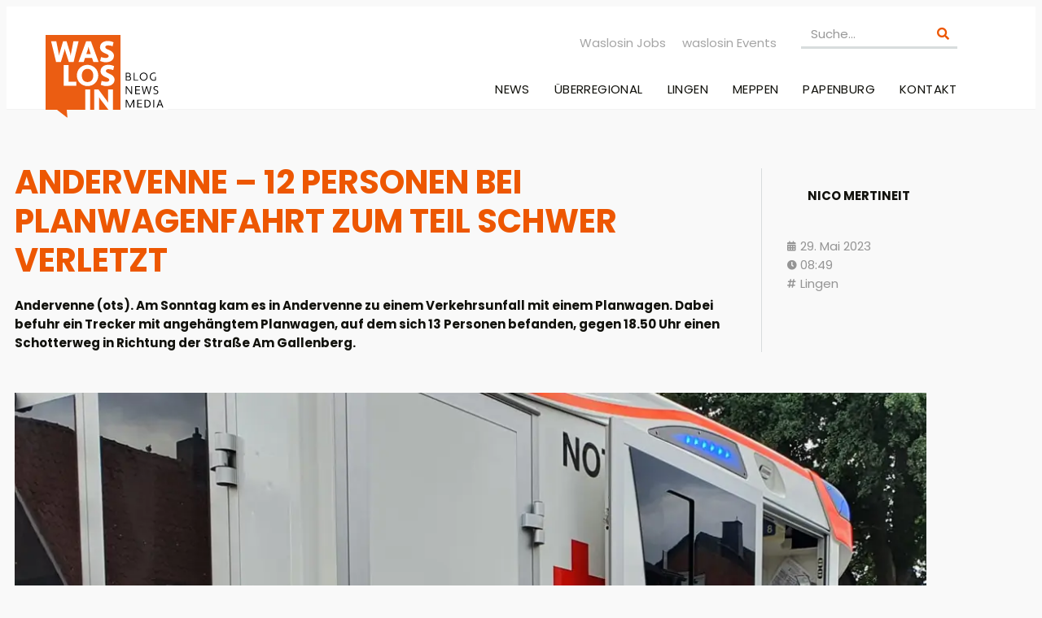

--- FILE ---
content_type: text/html; charset=UTF-8
request_url: https://www.waslosin.de/andervenne-12-personen-bei-planwagenfahrt-zum-teil-schwer-verletzt/
body_size: 27398
content:
<!DOCTYPE html><html lang="de" prefix="og: https://ogp.me/ns#"><head><meta charset="UTF-8"><meta name="viewport" content="width=device-width, initial-scale=1.0, viewport-fit=cover" /><title> Andervenne - 12 Personen bei Planwagenfahrt zum Teil schwer verletzt - Was los in</title><meta name="viewport" content="width=device-width, initial-scale=1" /><meta property="og:title" content="Andervenne – 12 Personen bei Planwagenfahrt zum Teil schwer verletzt"/><meta property="og:description" content="Andervenne (ots). Am Sonntag kam es in Andervenne zu einem Verkehrsunfall mit einem Planwagen. Dabei befuhr ein Trecker mit angehängtem Planwagen, auf dem sich 13 Personen befanden, gegen 18.50 Uhr einen Schotterweg in Richtung der Straße Am Gallenberg."/><meta property="og:url" content="/andervenne-12-personen-bei-planwagenfahrt-zum-teil-schwer-verletzt/"/><meta property="og:image" content="https://www.waslosin.de/wp-content/uploads/2023/02/waslosin_18022023_Lingen-Radfahrer-schwer-verletzt.webp"/><meta property="og:image:width" content="1140" /><meta property="og:image:height" content="685" /><meta property="og:type" content="article"/><meta property="og:article:published_time" content="2023-05-29 08:49:09"/><meta property="og:article:modified_time" content="2023-05-29 10:05:46"/><meta property="og:article:tag" content="Lingen"/><meta name="twitter:card" content="summary"><meta name="twitter:title" content="Andervenne – 12 Personen bei Planwagenfahrt zum Teil schwer verletzt"/><meta name="twitter:description" content="Andervenne (ots). Am Sonntag kam es in Andervenne zu einem Verkehrsunfall mit einem Planwagen. Dabei befuhr ein Trecker mit angehängtem Planwagen, auf dem sich 13 Personen befanden, gegen 18.50 Uhr einen Schotterweg in Richtung der Straße Am Gallenberg."/><meta name="twitter:image" content="https://www.waslosin.de/wp-content/uploads/2023/02/waslosin_18022023_Lingen-Radfahrer-schwer-verletzt.webp"/><meta name="author" content="Nico Mertineit"/><meta name="description" content="Andervenne (ots). Am Sonntag kam es in Andervenne zu einem Verkehrsunfall mit einem Planwagen. Dabei befuhr ein Trecker mit angehängtem Planwagen, auf dem sich 13 Personen befanden, gegen 18.50 Uhr einen Schotterweg in Richtung der Straße Am Gallenberg."/><meta name="robots" content="index, follow, max-snippet:-1, max-video-preview:-1, max-image-preview:large"/><link rel="canonical" href="https://www.waslosin.de/andervenne-12-personen-bei-planwagenfahrt-zum-teil-schwer-verletzt/" /><meta property="og:locale" content="de_DE" /><meta property="og:type" content="article" /><meta property="og:title" content="Andervenne - 12 Personen bei Planwagenfahrt zum Teil schwer verletzt - Was los in" /><meta property="og:description" content="Andervenne (ots). Am Sonntag kam es in Andervenne zu einem Verkehrsunfall mit einem Planwagen. Dabei befuhr ein Trecker mit angehängtem Planwagen, auf dem sich 13 Personen befanden, gegen 18.50 Uhr einen Schotterweg in Richtung der Straße Am Gallenberg." /><meta property="og:url" content="https://www.waslosin.de/andervenne-12-personen-bei-planwagenfahrt-zum-teil-schwer-verletzt/" /><meta property="og:site_name" content="Was los in" /><meta property="article:tag" content="Lingen" /><meta property="article:section" content="Alle Beiträge" /><meta property="og:updated_time" content="2023-05-29T10:05:46+02:00" /><meta property="og:image" content="https://www.waslosin.de/wp-content/uploads/2023/02/waslosin_18022023_Lingen-Radfahrer-schwer-verletzt.webp" /><meta property="og:image:secure_url" content="https://www.waslosin.de/wp-content/uploads/2023/02/waslosin_18022023_Lingen-Radfahrer-schwer-verletzt.webp" /><meta property="og:image:width" content="1140" /><meta property="og:image:height" content="685" /><meta property="og:image:alt" content="Andervenne &#8211; 12 Personen bei Planwagenfahrt zum Teil schwer verletzt" /><meta property="og:image:type" content="image/webp" /><meta property="article:published_time" content="2023-05-29T08:49:09+02:00" /><meta property="article:modified_time" content="2023-05-29T10:05:46+02:00" /><meta name="twitter:card" content="summary_large_image" /><meta name="twitter:title" content="Andervenne - 12 Personen bei Planwagenfahrt zum Teil schwer verletzt - Was los in" /><meta name="twitter:description" content="Andervenne (ots). Am Sonntag kam es in Andervenne zu einem Verkehrsunfall mit einem Planwagen. Dabei befuhr ein Trecker mit angehängtem Planwagen, auf dem sich 13 Personen befanden, gegen 18.50 Uhr einen Schotterweg in Richtung der Straße Am Gallenberg." /><meta name="twitter:image" content="https://www.waslosin.de/wp-content/uploads/2023/02/waslosin_18022023_Lingen-Radfahrer-schwer-verletzt.webp" /><meta name="twitter:label1" content="Verfasst von" /><meta name="twitter:data1" content="Nico Mertineit" /><meta name="twitter:label2" content="Lesedauer" /><meta name="twitter:data2" content="Weniger als eine Minute" /> <script type="application/ld+json" class="rank-math-schema">{"@context":"https://schema.org","@graph":[{"@type":["Person","Organization"],"@id":"https://www.waslosin.de/#person","name":"Was los in","logo":{"@type":"ImageObject","@id":"https://www.waslosin.de/#logo","url":"https://www.waslosin.de/wp-content/uploads/2023/02/waslosin-logo-hinterlegt.svg","contentUrl":"https://www.waslosin.de/wp-content/uploads/2023/02/waslosin-logo-hinterlegt.svg","caption":"Was los in","inLanguage":"de"},"image":{"@type":"ImageObject","@id":"https://www.waslosin.de/#logo","url":"https://www.waslosin.de/wp-content/uploads/2023/02/waslosin-logo-hinterlegt.svg","contentUrl":"https://www.waslosin.de/wp-content/uploads/2023/02/waslosin-logo-hinterlegt.svg","caption":"Was los in","inLanguage":"de"}},{"@type":"WebSite","@id":"https://www.waslosin.de/#website","url":"https://www.waslosin.de","name":"Was los in","publisher":{"@id":"https://www.waslosin.de/#person"},"inLanguage":"de"},{"@type":"ImageObject","@id":"https://www.waslosin.de/wp-content/uploads/2023/02/waslosin_18022023_Lingen-Radfahrer-schwer-verletzt.webp","url":"https://www.waslosin.de/wp-content/uploads/2023/02/waslosin_18022023_Lingen-Radfahrer-schwer-verletzt.webp","width":"1140","height":"685","inLanguage":"de"},{"@type":"BreadcrumbList","@id":"https://www.waslosin.de/andervenne-12-personen-bei-planwagenfahrt-zum-teil-schwer-verletzt/#breadcrumb","itemListElement":[{"@type":"ListItem","position":"1","item":{"@id":"https://www.waslosin.de","name":"Startseite"}},{"@type":"ListItem","position":"2","item":{"@id":"https://www.waslosin.de/category/alle-beitraege/","name":"Alle Beitr\u00e4ge"}},{"@type":"ListItem","position":"3","item":{"@id":"https://www.waslosin.de/andervenne-12-personen-bei-planwagenfahrt-zum-teil-schwer-verletzt/","name":"Andervenne &#8211; 12 Personen bei Planwagenfahrt zum Teil schwer verletzt"}}]},{"@type":"WebPage","@id":"https://www.waslosin.de/andervenne-12-personen-bei-planwagenfahrt-zum-teil-schwer-verletzt/#webpage","url":"https://www.waslosin.de/andervenne-12-personen-bei-planwagenfahrt-zum-teil-schwer-verletzt/","name":"Andervenne - 12 Personen bei Planwagenfahrt zum Teil schwer verletzt - Was los in","datePublished":"2023-05-29T08:49:09+02:00","dateModified":"2023-05-29T10:05:46+02:00","isPartOf":{"@id":"https://www.waslosin.de/#website"},"primaryImageOfPage":{"@id":"https://www.waslosin.de/wp-content/uploads/2023/02/waslosin_18022023_Lingen-Radfahrer-schwer-verletzt.webp"},"inLanguage":"de","breadcrumb":{"@id":"https://www.waslosin.de/andervenne-12-personen-bei-planwagenfahrt-zum-teil-schwer-verletzt/#breadcrumb"}},{"@type":"Person","@id":"https://www.waslosin.de/author/nico/","name":"Nico Mertineit","url":"https://www.waslosin.de/author/nico/","image":{"@type":"ImageObject","@id":"https://secure.gravatar.com/avatar/2fa311bae28c6742b9e4e9f2dbd4dc717b57ff5d043df66c1e023961bbe4003d?s=96&amp;d=mm&amp;r=g","url":"https://secure.gravatar.com/avatar/2fa311bae28c6742b9e4e9f2dbd4dc717b57ff5d043df66c1e023961bbe4003d?s=96&amp;d=mm&amp;r=g","caption":"Nico Mertineit","inLanguage":"de"}},{"@type":"BlogPosting","headline":"Andervenne - 12 Personen bei Planwagenfahrt zum Teil schwer verletzt - Was los in","datePublished":"2023-05-29T08:49:09+02:00","dateModified":"2023-05-29T10:05:46+02:00","articleSection":"Alle Beitr\u00e4ge, Blaulicht, Blaulicht, News Lingen","author":{"@id":"https://www.waslosin.de/author/nico/","name":"Nico Mertineit"},"publisher":{"@id":"https://www.waslosin.de/#person"},"description":"Andervenne (ots). Am Sonntag kam es in Andervenne zu einem Verkehrsunfall mit einem Planwagen. Dabei befuhr ein Trecker mit angeh\u00e4ngtem Planwagen, auf dem sich 13 Personen befanden, gegen 18.50 Uhr einen Schotterweg in Richtung der Stra\u00dfe Am Gallenberg.","name":"Andervenne - 12 Personen bei Planwagenfahrt zum Teil schwer verletzt - Was los in","@id":"https://www.waslosin.de/andervenne-12-personen-bei-planwagenfahrt-zum-teil-schwer-verletzt/#richSnippet","isPartOf":{"@id":"https://www.waslosin.de/andervenne-12-personen-bei-planwagenfahrt-zum-teil-schwer-verletzt/#webpage"},"image":{"@id":"https://www.waslosin.de/wp-content/uploads/2023/02/waslosin_18022023_Lingen-Radfahrer-schwer-verletzt.webp"},"inLanguage":"de","mainEntityOfPage":{"@id":"https://www.waslosin.de/andervenne-12-personen-bei-planwagenfahrt-zum-teil-schwer-verletzt/#webpage"}}]}</script> <title>Andervenne - 12 Personen bei Planwagenfahrt zum Teil schwer verletzt - Was los in</title><link rel='dns-prefetch' href='//www.waslosin.de' /><link rel='dns-prefetch' href='//js-eu1.hs-scripts.com' /><link rel="alternate" type="application/rss+xml" title="Was los in &raquo; Feed" href="https://www.waslosin.de/feed/" /><link rel="alternate" type="application/rss+xml" title="Was los in &raquo; Kommentar-Feed" href="https://www.waslosin.de/comments/feed/" /><link rel="alternate" type="application/rss+xml" title="Was los in &raquo; Kommentar-Feed zu Andervenne &#8211; 12 Personen bei Planwagenfahrt zum Teil schwer verletzt" href="https://www.waslosin.de/andervenne-12-personen-bei-planwagenfahrt-zum-teil-schwer-verletzt/feed/" /><link rel="alternate" title="oEmbed (JSON)" type="application/json+oembed" href="https://www.waslosin.de/wp-json/oembed/1.0/embed?url=https%3A%2F%2Fwww.waslosin.de%2Fandervenne-12-personen-bei-planwagenfahrt-zum-teil-schwer-verletzt%2F" /><link rel="alternate" title="oEmbed (XML)" type="text/xml+oembed" href="https://www.waslosin.de/wp-json/oembed/1.0/embed?url=https%3A%2F%2Fwww.waslosin.de%2Fandervenne-12-personen-bei-planwagenfahrt-zum-teil-schwer-verletzt%2F&#038;format=xml" /><style id='wp-img-auto-sizes-contain-inline-css'>img:is([sizes=auto i],[sizes^="auto," i]){contain-intrinsic-size:3000px 1500px}
/*# sourceURL=wp-img-auto-sizes-contain-inline-css */</style><style id='wp-block-library-inline-css'>:root{--wp-block-synced-color:#7a00df;--wp-block-synced-color--rgb:122,0,223;--wp-bound-block-color:var(--wp-block-synced-color);--wp-editor-canvas-background:#ddd;--wp-admin-theme-color:#007cba;--wp-admin-theme-color--rgb:0,124,186;--wp-admin-theme-color-darker-10:#006ba1;--wp-admin-theme-color-darker-10--rgb:0,107,160.5;--wp-admin-theme-color-darker-20:#005a87;--wp-admin-theme-color-darker-20--rgb:0,90,135;--wp-admin-border-width-focus:2px}@media (min-resolution:192dpi){:root{--wp-admin-border-width-focus:1.5px}}.wp-element-button{cursor:pointer}:root .has-very-light-gray-background-color{background-color:#eee}:root .has-very-dark-gray-background-color{background-color:#313131}:root .has-very-light-gray-color{color:#eee}:root .has-very-dark-gray-color{color:#313131}:root .has-vivid-green-cyan-to-vivid-cyan-blue-gradient-background{background:linear-gradient(135deg,#00d084,#0693e3)}:root .has-purple-crush-gradient-background{background:linear-gradient(135deg,#34e2e4,#4721fb 50%,#ab1dfe)}:root .has-hazy-dawn-gradient-background{background:linear-gradient(135deg,#faaca8,#dad0ec)}:root .has-subdued-olive-gradient-background{background:linear-gradient(135deg,#fafae1,#67a671)}:root .has-atomic-cream-gradient-background{background:linear-gradient(135deg,#fdd79a,#004a59)}:root .has-nightshade-gradient-background{background:linear-gradient(135deg,#330968,#31cdcf)}:root .has-midnight-gradient-background{background:linear-gradient(135deg,#020381,#2874fc)}:root{--wp--preset--font-size--normal:16px;--wp--preset--font-size--huge:42px}.has-regular-font-size{font-size:1em}.has-larger-font-size{font-size:2.625em}.has-normal-font-size{font-size:var(--wp--preset--font-size--normal)}.has-huge-font-size{font-size:var(--wp--preset--font-size--huge)}.has-text-align-center{text-align:center}.has-text-align-left{text-align:left}.has-text-align-right{text-align:right}.has-fit-text{white-space:nowrap!important}#end-resizable-editor-section{display:none}.aligncenter{clear:both}.items-justified-left{justify-content:flex-start}.items-justified-center{justify-content:center}.items-justified-right{justify-content:flex-end}.items-justified-space-between{justify-content:space-between}.screen-reader-text{border:0;clip-path:inset(50%);height:1px;margin:-1px;overflow:hidden;padding:0;position:absolute;width:1px;word-wrap:normal!important}.screen-reader-text:focus{background-color:#ddd;clip-path:none;color:#444;display:block;font-size:1em;height:auto;left:5px;line-height:normal;padding:15px 23px 14px;text-decoration:none;top:5px;width:auto;z-index:100000}html :where(.has-border-color){border-style:solid}html :where([style*=border-top-color]){border-top-style:solid}html :where([style*=border-right-color]){border-right-style:solid}html :where([style*=border-bottom-color]){border-bottom-style:solid}html :where([style*=border-left-color]){border-left-style:solid}html :where([style*=border-width]){border-style:solid}html :where([style*=border-top-width]){border-top-style:solid}html :where([style*=border-right-width]){border-right-style:solid}html :where([style*=border-bottom-width]){border-bottom-style:solid}html :where([style*=border-left-width]){border-left-style:solid}html :where(img[class*=wp-image-]){height:auto;max-width:100%}:where(figure){margin:0 0 1em}html :where(.is-position-sticky){--wp-admin--admin-bar--position-offset:var(--wp-admin--admin-bar--height,0px)}@media screen and (max-width:600px){html :where(.is-position-sticky){--wp-admin--admin-bar--position-offset:0px}}
/*# sourceURL=/wp-includes/css/dist/block-library/common.min.css */</style><style id='global-styles-inline-css'>:root{--wp--preset--aspect-ratio--square: 1;--wp--preset--aspect-ratio--4-3: 4/3;--wp--preset--aspect-ratio--3-4: 3/4;--wp--preset--aspect-ratio--3-2: 3/2;--wp--preset--aspect-ratio--2-3: 2/3;--wp--preset--aspect-ratio--16-9: 16/9;--wp--preset--aspect-ratio--9-16: 9/16;--wp--preset--color--black: #000000;--wp--preset--color--cyan-bluish-gray: #abb8c3;--wp--preset--color--white: #ffffff;--wp--preset--color--pale-pink: #f78da7;--wp--preset--color--vivid-red: #cf2e2e;--wp--preset--color--luminous-vivid-orange: #ff6900;--wp--preset--color--luminous-vivid-amber: #fcb900;--wp--preset--color--light-green-cyan: #7bdcb5;--wp--preset--color--vivid-green-cyan: #00d084;--wp--preset--color--pale-cyan-blue: #8ed1fc;--wp--preset--color--vivid-cyan-blue: #0693e3;--wp--preset--color--vivid-purple: #9b51e0;--wp--preset--color--base: #f9f9f9;--wp--preset--color--base-2: #ffffff;--wp--preset--color--contrast: #111111;--wp--preset--color--contrast-2: #636363;--wp--preset--color--contrast-3: #A4A4A4;--wp--preset--color--accent: #cfcabe;--wp--preset--color--accent-2: #c2a990;--wp--preset--color--accent-3: #d8613c;--wp--preset--color--accent-4: #b1c5a4;--wp--preset--color--accent-5: #b5bdbc;--wp--preset--gradient--vivid-cyan-blue-to-vivid-purple: linear-gradient(135deg,rgb(6,147,227) 0%,rgb(155,81,224) 100%);--wp--preset--gradient--light-green-cyan-to-vivid-green-cyan: linear-gradient(135deg,rgb(122,220,180) 0%,rgb(0,208,130) 100%);--wp--preset--gradient--luminous-vivid-amber-to-luminous-vivid-orange: linear-gradient(135deg,rgb(252,185,0) 0%,rgb(255,105,0) 100%);--wp--preset--gradient--luminous-vivid-orange-to-vivid-red: linear-gradient(135deg,rgb(255,105,0) 0%,rgb(207,46,46) 100%);--wp--preset--gradient--very-light-gray-to-cyan-bluish-gray: linear-gradient(135deg,rgb(238,238,238) 0%,rgb(169,184,195) 100%);--wp--preset--gradient--cool-to-warm-spectrum: linear-gradient(135deg,rgb(74,234,220) 0%,rgb(151,120,209) 20%,rgb(207,42,186) 40%,rgb(238,44,130) 60%,rgb(251,105,98) 80%,rgb(254,248,76) 100%);--wp--preset--gradient--blush-light-purple: linear-gradient(135deg,rgb(255,206,236) 0%,rgb(152,150,240) 100%);--wp--preset--gradient--blush-bordeaux: linear-gradient(135deg,rgb(254,205,165) 0%,rgb(254,45,45) 50%,rgb(107,0,62) 100%);--wp--preset--gradient--luminous-dusk: linear-gradient(135deg,rgb(255,203,112) 0%,rgb(199,81,192) 50%,rgb(65,88,208) 100%);--wp--preset--gradient--pale-ocean: linear-gradient(135deg,rgb(255,245,203) 0%,rgb(182,227,212) 50%,rgb(51,167,181) 100%);--wp--preset--gradient--electric-grass: linear-gradient(135deg,rgb(202,248,128) 0%,rgb(113,206,126) 100%);--wp--preset--gradient--midnight: linear-gradient(135deg,rgb(2,3,129) 0%,rgb(40,116,252) 100%);--wp--preset--gradient--gradient-1: linear-gradient(to bottom, #cfcabe 0%, #F9F9F9 100%);--wp--preset--gradient--gradient-2: linear-gradient(to bottom, #C2A990 0%, #F9F9F9 100%);--wp--preset--gradient--gradient-3: linear-gradient(to bottom, #D8613C 0%, #F9F9F9 100%);--wp--preset--gradient--gradient-4: linear-gradient(to bottom, #B1C5A4 0%, #F9F9F9 100%);--wp--preset--gradient--gradient-5: linear-gradient(to bottom, #B5BDBC 0%, #F9F9F9 100%);--wp--preset--gradient--gradient-6: linear-gradient(to bottom, #A4A4A4 0%, #F9F9F9 100%);--wp--preset--gradient--gradient-7: linear-gradient(to bottom, #cfcabe 50%, #F9F9F9 50%);--wp--preset--gradient--gradient-8: linear-gradient(to bottom, #C2A990 50%, #F9F9F9 50%);--wp--preset--gradient--gradient-9: linear-gradient(to bottom, #D8613C 50%, #F9F9F9 50%);--wp--preset--gradient--gradient-10: linear-gradient(to bottom, #B1C5A4 50%, #F9F9F9 50%);--wp--preset--gradient--gradient-11: linear-gradient(to bottom, #B5BDBC 50%, #F9F9F9 50%);--wp--preset--gradient--gradient-12: linear-gradient(to bottom, #A4A4A4 50%, #F9F9F9 50%);--wp--preset--font-size--small: 0.9rem;--wp--preset--font-size--medium: 1.05rem;--wp--preset--font-size--large: clamp(1.39rem, 1.39rem + ((1vw - 0.2rem) * 0.767), 1.85rem);--wp--preset--font-size--x-large: clamp(1.85rem, 1.85rem + ((1vw - 0.2rem) * 1.083), 2.5rem);--wp--preset--font-size--xx-large: clamp(2.5rem, 2.5rem + ((1vw - 0.2rem) * 1.283), 3.27rem);--wp--preset--font-family--body: "Inter", sans-serif;--wp--preset--font-family--heading: Cardo;--wp--preset--font-family--system-sans-serif: -apple-system, BlinkMacSystemFont, avenir next, avenir, segoe ui, helvetica neue, helvetica, Cantarell, Ubuntu, roboto, noto, arial, sans-serif;--wp--preset--font-family--system-serif: Iowan Old Style, Apple Garamond, Baskerville, Times New Roman, Droid Serif, Times, Source Serif Pro, serif, Apple Color Emoji, Segoe UI Emoji, Segoe UI Symbol;--wp--preset--spacing--20: min(1.5rem, 2vw);--wp--preset--spacing--30: min(2.5rem, 3vw);--wp--preset--spacing--40: min(4rem, 5vw);--wp--preset--spacing--50: min(6.5rem, 8vw);--wp--preset--spacing--60: min(10.5rem, 13vw);--wp--preset--spacing--70: 3.38rem;--wp--preset--spacing--80: 5.06rem;--wp--preset--spacing--10: 1rem;--wp--preset--shadow--natural: 6px 6px 9px rgba(0, 0, 0, 0.2);--wp--preset--shadow--deep: 12px 12px 50px rgba(0, 0, 0, 0.4);--wp--preset--shadow--sharp: 6px 6px 0px rgba(0, 0, 0, 0.2);--wp--preset--shadow--outlined: 6px 6px 0px -3px rgb(255, 255, 255), 6px 6px rgb(0, 0, 0);--wp--preset--shadow--crisp: 6px 6px 0px rgb(0, 0, 0);}:root { --wp--style--global--content-size: 620px;--wp--style--global--wide-size: 1280px; }:where(body) { margin: 0; }.wp-site-blocks { padding-top: var(--wp--style--root--padding-top); padding-bottom: var(--wp--style--root--padding-bottom); }.has-global-padding { padding-right: var(--wp--style--root--padding-right); padding-left: var(--wp--style--root--padding-left); }.has-global-padding > .alignfull { margin-right: calc(var(--wp--style--root--padding-right) * -1); margin-left: calc(var(--wp--style--root--padding-left) * -1); }.has-global-padding :where(:not(.alignfull.is-layout-flow) > .has-global-padding:not(.wp-block-block, .alignfull)) { padding-right: 0; padding-left: 0; }.has-global-padding :where(:not(.alignfull.is-layout-flow) > .has-global-padding:not(.wp-block-block, .alignfull)) > .alignfull { margin-left: 0; margin-right: 0; }.wp-site-blocks > .alignleft { float: left; margin-right: 2em; }.wp-site-blocks > .alignright { float: right; margin-left: 2em; }.wp-site-blocks > .aligncenter { justify-content: center; margin-left: auto; margin-right: auto; }:where(.wp-site-blocks) > * { margin-block-start: 1.2rem; margin-block-end: 0; }:where(.wp-site-blocks) > :first-child { margin-block-start: 0; }:where(.wp-site-blocks) > :last-child { margin-block-end: 0; }:root { --wp--style--block-gap: 1.2rem; }:root :where(.is-layout-flow) > :first-child{margin-block-start: 0;}:root :where(.is-layout-flow) > :last-child{margin-block-end: 0;}:root :where(.is-layout-flow) > *{margin-block-start: 1.2rem;margin-block-end: 0;}:root :where(.is-layout-constrained) > :first-child{margin-block-start: 0;}:root :where(.is-layout-constrained) > :last-child{margin-block-end: 0;}:root :where(.is-layout-constrained) > *{margin-block-start: 1.2rem;margin-block-end: 0;}:root :where(.is-layout-flex){gap: 1.2rem;}:root :where(.is-layout-grid){gap: 1.2rem;}.is-layout-flow > .alignleft{float: left;margin-inline-start: 0;margin-inline-end: 2em;}.is-layout-flow > .alignright{float: right;margin-inline-start: 2em;margin-inline-end: 0;}.is-layout-flow > .aligncenter{margin-left: auto !important;margin-right: auto !important;}.is-layout-constrained > .alignleft{float: left;margin-inline-start: 0;margin-inline-end: 2em;}.is-layout-constrained > .alignright{float: right;margin-inline-start: 2em;margin-inline-end: 0;}.is-layout-constrained > .aligncenter{margin-left: auto !important;margin-right: auto !important;}.is-layout-constrained > :where(:not(.alignleft):not(.alignright):not(.alignfull)){max-width: var(--wp--style--global--content-size);margin-left: auto !important;margin-right: auto !important;}.is-layout-constrained > .alignwide{max-width: var(--wp--style--global--wide-size);}body .is-layout-flex{display: flex;}.is-layout-flex{flex-wrap: wrap;align-items: center;}.is-layout-flex > :is(*, div){margin: 0;}body .is-layout-grid{display: grid;}.is-layout-grid > :is(*, div){margin: 0;}body{background-color: var(--wp--preset--color--base);color: var(--wp--preset--color--contrast);font-family: var(--wp--preset--font-family--body);font-size: var(--wp--preset--font-size--medium);font-style: normal;font-weight: 400;line-height: 1.55;--wp--style--root--padding-top: 0px;--wp--style--root--padding-right: var(--wp--preset--spacing--50);--wp--style--root--padding-bottom: 0px;--wp--style--root--padding-left: var(--wp--preset--spacing--50);}a:where(:not(.wp-element-button)){color: var(--wp--preset--color--contrast);text-decoration: underline;}:root :where(a:where(:not(.wp-element-button)):hover){text-decoration: none;}h1, h2, h3, h4, h5, h6{color: var(--wp--preset--color--contrast);font-family: var(--wp--preset--font-family--heading);font-weight: 400;line-height: 1.2;}h1{font-size: var(--wp--preset--font-size--xx-large);line-height: 1.15;}h2{font-size: var(--wp--preset--font-size--x-large);}h3{font-size: var(--wp--preset--font-size--large);}h4{font-size: clamp(1.1rem, 1.1rem + ((1vw - 0.2rem) * 0.767), 1.5rem);}h5{font-size: var(--wp--preset--font-size--medium);}h6{font-size: var(--wp--preset--font-size--small);}:root :where(.wp-element-button, .wp-block-button__link){background-color: var(--wp--preset--color--contrast);border-radius: .33rem;border-color: var(--wp--preset--color--contrast);border-width: 0;color: var(--wp--preset--color--base);font-family: inherit;font-size: var(--wp--preset--font-size--small);font-style: normal;font-weight: 500;letter-spacing: inherit;line-height: inherit;padding-top: 0.6rem;padding-right: 1rem;padding-bottom: 0.6rem;padding-left: 1rem;text-decoration: none;text-transform: inherit;}:root :where(.wp-element-button:hover, .wp-block-button__link:hover){background-color: var(--wp--preset--color--contrast-2);border-color: var(--wp--preset--color--contrast-2);color: var(--wp--preset--color--base);}:root :where(.wp-element-button:focus, .wp-block-button__link:focus){background-color: var(--wp--preset--color--contrast-2);border-color: var(--wp--preset--color--contrast-2);color: var(--wp--preset--color--base);outline-color: var(--wp--preset--color--contrast);outline-offset: 2px;}:root :where(.wp-element-button:active, .wp-block-button__link:active){background-color: var(--wp--preset--color--contrast);color: var(--wp--preset--color--base);}:root :where(.wp-element-caption, .wp-block-audio figcaption, .wp-block-embed figcaption, .wp-block-gallery figcaption, .wp-block-image figcaption, .wp-block-table figcaption, .wp-block-video figcaption){color: var(--wp--preset--color--contrast-2);font-family: var(--wp--preset--font-family--body);font-size: 0.8rem;}.has-black-color{color: var(--wp--preset--color--black) !important;}.has-cyan-bluish-gray-color{color: var(--wp--preset--color--cyan-bluish-gray) !important;}.has-white-color{color: var(--wp--preset--color--white) !important;}.has-pale-pink-color{color: var(--wp--preset--color--pale-pink) !important;}.has-vivid-red-color{color: var(--wp--preset--color--vivid-red) !important;}.has-luminous-vivid-orange-color{color: var(--wp--preset--color--luminous-vivid-orange) !important;}.has-luminous-vivid-amber-color{color: var(--wp--preset--color--luminous-vivid-amber) !important;}.has-light-green-cyan-color{color: var(--wp--preset--color--light-green-cyan) !important;}.has-vivid-green-cyan-color{color: var(--wp--preset--color--vivid-green-cyan) !important;}.has-pale-cyan-blue-color{color: var(--wp--preset--color--pale-cyan-blue) !important;}.has-vivid-cyan-blue-color{color: var(--wp--preset--color--vivid-cyan-blue) !important;}.has-vivid-purple-color{color: var(--wp--preset--color--vivid-purple) !important;}.has-base-color{color: var(--wp--preset--color--base) !important;}.has-base-2-color{color: var(--wp--preset--color--base-2) !important;}.has-contrast-color{color: var(--wp--preset--color--contrast) !important;}.has-contrast-2-color{color: var(--wp--preset--color--contrast-2) !important;}.has-contrast-3-color{color: var(--wp--preset--color--contrast-3) !important;}.has-accent-color{color: var(--wp--preset--color--accent) !important;}.has-accent-2-color{color: var(--wp--preset--color--accent-2) !important;}.has-accent-3-color{color: var(--wp--preset--color--accent-3) !important;}.has-accent-4-color{color: var(--wp--preset--color--accent-4) !important;}.has-accent-5-color{color: var(--wp--preset--color--accent-5) !important;}.has-black-background-color{background-color: var(--wp--preset--color--black) !important;}.has-cyan-bluish-gray-background-color{background-color: var(--wp--preset--color--cyan-bluish-gray) !important;}.has-white-background-color{background-color: var(--wp--preset--color--white) !important;}.has-pale-pink-background-color{background-color: var(--wp--preset--color--pale-pink) !important;}.has-vivid-red-background-color{background-color: var(--wp--preset--color--vivid-red) !important;}.has-luminous-vivid-orange-background-color{background-color: var(--wp--preset--color--luminous-vivid-orange) !important;}.has-luminous-vivid-amber-background-color{background-color: var(--wp--preset--color--luminous-vivid-amber) !important;}.has-light-green-cyan-background-color{background-color: var(--wp--preset--color--light-green-cyan) !important;}.has-vivid-green-cyan-background-color{background-color: var(--wp--preset--color--vivid-green-cyan) !important;}.has-pale-cyan-blue-background-color{background-color: var(--wp--preset--color--pale-cyan-blue) !important;}.has-vivid-cyan-blue-background-color{background-color: var(--wp--preset--color--vivid-cyan-blue) !important;}.has-vivid-purple-background-color{background-color: var(--wp--preset--color--vivid-purple) !important;}.has-base-background-color{background-color: var(--wp--preset--color--base) !important;}.has-base-2-background-color{background-color: var(--wp--preset--color--base-2) !important;}.has-contrast-background-color{background-color: var(--wp--preset--color--contrast) !important;}.has-contrast-2-background-color{background-color: var(--wp--preset--color--contrast-2) !important;}.has-contrast-3-background-color{background-color: var(--wp--preset--color--contrast-3) !important;}.has-accent-background-color{background-color: var(--wp--preset--color--accent) !important;}.has-accent-2-background-color{background-color: var(--wp--preset--color--accent-2) !important;}.has-accent-3-background-color{background-color: var(--wp--preset--color--accent-3) !important;}.has-accent-4-background-color{background-color: var(--wp--preset--color--accent-4) !important;}.has-accent-5-background-color{background-color: var(--wp--preset--color--accent-5) !important;}.has-black-border-color{border-color: var(--wp--preset--color--black) !important;}.has-cyan-bluish-gray-border-color{border-color: var(--wp--preset--color--cyan-bluish-gray) !important;}.has-white-border-color{border-color: var(--wp--preset--color--white) !important;}.has-pale-pink-border-color{border-color: var(--wp--preset--color--pale-pink) !important;}.has-vivid-red-border-color{border-color: var(--wp--preset--color--vivid-red) !important;}.has-luminous-vivid-orange-border-color{border-color: var(--wp--preset--color--luminous-vivid-orange) !important;}.has-luminous-vivid-amber-border-color{border-color: var(--wp--preset--color--luminous-vivid-amber) !important;}.has-light-green-cyan-border-color{border-color: var(--wp--preset--color--light-green-cyan) !important;}.has-vivid-green-cyan-border-color{border-color: var(--wp--preset--color--vivid-green-cyan) !important;}.has-pale-cyan-blue-border-color{border-color: var(--wp--preset--color--pale-cyan-blue) !important;}.has-vivid-cyan-blue-border-color{border-color: var(--wp--preset--color--vivid-cyan-blue) !important;}.has-vivid-purple-border-color{border-color: var(--wp--preset--color--vivid-purple) !important;}.has-base-border-color{border-color: var(--wp--preset--color--base) !important;}.has-base-2-border-color{border-color: var(--wp--preset--color--base-2) !important;}.has-contrast-border-color{border-color: var(--wp--preset--color--contrast) !important;}.has-contrast-2-border-color{border-color: var(--wp--preset--color--contrast-2) !important;}.has-contrast-3-border-color{border-color: var(--wp--preset--color--contrast-3) !important;}.has-accent-border-color{border-color: var(--wp--preset--color--accent) !important;}.has-accent-2-border-color{border-color: var(--wp--preset--color--accent-2) !important;}.has-accent-3-border-color{border-color: var(--wp--preset--color--accent-3) !important;}.has-accent-4-border-color{border-color: var(--wp--preset--color--accent-4) !important;}.has-accent-5-border-color{border-color: var(--wp--preset--color--accent-5) !important;}.has-vivid-cyan-blue-to-vivid-purple-gradient-background{background: var(--wp--preset--gradient--vivid-cyan-blue-to-vivid-purple) !important;}.has-light-green-cyan-to-vivid-green-cyan-gradient-background{background: var(--wp--preset--gradient--light-green-cyan-to-vivid-green-cyan) !important;}.has-luminous-vivid-amber-to-luminous-vivid-orange-gradient-background{background: var(--wp--preset--gradient--luminous-vivid-amber-to-luminous-vivid-orange) !important;}.has-luminous-vivid-orange-to-vivid-red-gradient-background{background: var(--wp--preset--gradient--luminous-vivid-orange-to-vivid-red) !important;}.has-very-light-gray-to-cyan-bluish-gray-gradient-background{background: var(--wp--preset--gradient--very-light-gray-to-cyan-bluish-gray) !important;}.has-cool-to-warm-spectrum-gradient-background{background: var(--wp--preset--gradient--cool-to-warm-spectrum) !important;}.has-blush-light-purple-gradient-background{background: var(--wp--preset--gradient--blush-light-purple) !important;}.has-blush-bordeaux-gradient-background{background: var(--wp--preset--gradient--blush-bordeaux) !important;}.has-luminous-dusk-gradient-background{background: var(--wp--preset--gradient--luminous-dusk) !important;}.has-pale-ocean-gradient-background{background: var(--wp--preset--gradient--pale-ocean) !important;}.has-electric-grass-gradient-background{background: var(--wp--preset--gradient--electric-grass) !important;}.has-midnight-gradient-background{background: var(--wp--preset--gradient--midnight) !important;}.has-gradient-1-gradient-background{background: var(--wp--preset--gradient--gradient-1) !important;}.has-gradient-2-gradient-background{background: var(--wp--preset--gradient--gradient-2) !important;}.has-gradient-3-gradient-background{background: var(--wp--preset--gradient--gradient-3) !important;}.has-gradient-4-gradient-background{background: var(--wp--preset--gradient--gradient-4) !important;}.has-gradient-5-gradient-background{background: var(--wp--preset--gradient--gradient-5) !important;}.has-gradient-6-gradient-background{background: var(--wp--preset--gradient--gradient-6) !important;}.has-gradient-7-gradient-background{background: var(--wp--preset--gradient--gradient-7) !important;}.has-gradient-8-gradient-background{background: var(--wp--preset--gradient--gradient-8) !important;}.has-gradient-9-gradient-background{background: var(--wp--preset--gradient--gradient-9) !important;}.has-gradient-10-gradient-background{background: var(--wp--preset--gradient--gradient-10) !important;}.has-gradient-11-gradient-background{background: var(--wp--preset--gradient--gradient-11) !important;}.has-gradient-12-gradient-background{background: var(--wp--preset--gradient--gradient-12) !important;}.has-small-font-size{font-size: var(--wp--preset--font-size--small) !important;}.has-medium-font-size{font-size: var(--wp--preset--font-size--medium) !important;}.has-large-font-size{font-size: var(--wp--preset--font-size--large) !important;}.has-x-large-font-size{font-size: var(--wp--preset--font-size--x-large) !important;}.has-xx-large-font-size{font-size: var(--wp--preset--font-size--xx-large) !important;}.has-body-font-family{font-family: var(--wp--preset--font-family--body) !important;}.has-heading-font-family{font-family: var(--wp--preset--font-family--heading) !important;}.has-system-sans-serif-font-family{font-family: var(--wp--preset--font-family--system-sans-serif) !important;}.has-system-serif-font-family{font-family: var(--wp--preset--font-family--system-serif) !important;}:where(.wp-site-blocks *:focus){outline-width:2px;outline-style:solid}
/*# sourceURL=global-styles-inline-css */</style><style id='wp-block-template-skip-link-inline-css'>.skip-link.screen-reader-text {
			border: 0;
			clip-path: inset(50%);
			height: 1px;
			margin: -1px;
			overflow: hidden;
			padding: 0;
			position: absolute !important;
			width: 1px;
			word-wrap: normal !important;
		}

		.skip-link.screen-reader-text:focus {
			background-color: #eee;
			clip-path: none;
			color: #444;
			display: block;
			font-size: 1em;
			height: auto;
			left: 5px;
			line-height: normal;
			padding: 15px 23px 14px;
			text-decoration: none;
			top: 5px;
			width: auto;
			z-index: 100000;
		}
/*# sourceURL=wp-block-template-skip-link-inline-css */</style><style id='elementor-frontend-inline-css'>@-webkit-keyframes ha_fadeIn{0%{opacity:0}to{opacity:1}}@keyframes ha_fadeIn{0%{opacity:0}to{opacity:1}}@-webkit-keyframes ha_zoomIn{0%{opacity:0;-webkit-transform:scale3d(.3,.3,.3);transform:scale3d(.3,.3,.3)}50%{opacity:1}}@keyframes ha_zoomIn{0%{opacity:0;-webkit-transform:scale3d(.3,.3,.3);transform:scale3d(.3,.3,.3)}50%{opacity:1}}@-webkit-keyframes ha_rollIn{0%{opacity:0;-webkit-transform:translate3d(-100%,0,0) rotate3d(0,0,1,-120deg);transform:translate3d(-100%,0,0) rotate3d(0,0,1,-120deg)}to{opacity:1}}@keyframes ha_rollIn{0%{opacity:0;-webkit-transform:translate3d(-100%,0,0) rotate3d(0,0,1,-120deg);transform:translate3d(-100%,0,0) rotate3d(0,0,1,-120deg)}to{opacity:1}}@-webkit-keyframes ha_bounce{0%,20%,53%,to{-webkit-animation-timing-function:cubic-bezier(.215,.61,.355,1);animation-timing-function:cubic-bezier(.215,.61,.355,1)}40%,43%{-webkit-transform:translate3d(0,-30px,0) scaleY(1.1);transform:translate3d(0,-30px,0) scaleY(1.1);-webkit-animation-timing-function:cubic-bezier(.755,.05,.855,.06);animation-timing-function:cubic-bezier(.755,.05,.855,.06)}70%{-webkit-transform:translate3d(0,-15px,0) scaleY(1.05);transform:translate3d(0,-15px,0) scaleY(1.05);-webkit-animation-timing-function:cubic-bezier(.755,.05,.855,.06);animation-timing-function:cubic-bezier(.755,.05,.855,.06)}80%{-webkit-transition-timing-function:cubic-bezier(.215,.61,.355,1);transition-timing-function:cubic-bezier(.215,.61,.355,1);-webkit-transform:translate3d(0,0,0) scaleY(.95);transform:translate3d(0,0,0) scaleY(.95)}90%{-webkit-transform:translate3d(0,-4px,0) scaleY(1.02);transform:translate3d(0,-4px,0) scaleY(1.02)}}@keyframes ha_bounce{0%,20%,53%,to{-webkit-animation-timing-function:cubic-bezier(.215,.61,.355,1);animation-timing-function:cubic-bezier(.215,.61,.355,1)}40%,43%{-webkit-transform:translate3d(0,-30px,0) scaleY(1.1);transform:translate3d(0,-30px,0) scaleY(1.1);-webkit-animation-timing-function:cubic-bezier(.755,.05,.855,.06);animation-timing-function:cubic-bezier(.755,.05,.855,.06)}70%{-webkit-transform:translate3d(0,-15px,0) scaleY(1.05);transform:translate3d(0,-15px,0) scaleY(1.05);-webkit-animation-timing-function:cubic-bezier(.755,.05,.855,.06);animation-timing-function:cubic-bezier(.755,.05,.855,.06)}80%{-webkit-transition-timing-function:cubic-bezier(.215,.61,.355,1);transition-timing-function:cubic-bezier(.215,.61,.355,1);-webkit-transform:translate3d(0,0,0) scaleY(.95);transform:translate3d(0,0,0) scaleY(.95)}90%{-webkit-transform:translate3d(0,-4px,0) scaleY(1.02);transform:translate3d(0,-4px,0) scaleY(1.02)}}@-webkit-keyframes ha_bounceIn{0%,20%,40%,60%,80%,to{-webkit-animation-timing-function:cubic-bezier(.215,.61,.355,1);animation-timing-function:cubic-bezier(.215,.61,.355,1)}0%{opacity:0;-webkit-transform:scale3d(.3,.3,.3);transform:scale3d(.3,.3,.3)}20%{-webkit-transform:scale3d(1.1,1.1,1.1);transform:scale3d(1.1,1.1,1.1)}40%{-webkit-transform:scale3d(.9,.9,.9);transform:scale3d(.9,.9,.9)}60%{opacity:1;-webkit-transform:scale3d(1.03,1.03,1.03);transform:scale3d(1.03,1.03,1.03)}80%{-webkit-transform:scale3d(.97,.97,.97);transform:scale3d(.97,.97,.97)}to{opacity:1}}@keyframes ha_bounceIn{0%,20%,40%,60%,80%,to{-webkit-animation-timing-function:cubic-bezier(.215,.61,.355,1);animation-timing-function:cubic-bezier(.215,.61,.355,1)}0%{opacity:0;-webkit-transform:scale3d(.3,.3,.3);transform:scale3d(.3,.3,.3)}20%{-webkit-transform:scale3d(1.1,1.1,1.1);transform:scale3d(1.1,1.1,1.1)}40%{-webkit-transform:scale3d(.9,.9,.9);transform:scale3d(.9,.9,.9)}60%{opacity:1;-webkit-transform:scale3d(1.03,1.03,1.03);transform:scale3d(1.03,1.03,1.03)}80%{-webkit-transform:scale3d(.97,.97,.97);transform:scale3d(.97,.97,.97)}to{opacity:1}}@-webkit-keyframes ha_flipInX{0%{opacity:0;-webkit-transform:perspective(400px) rotate3d(1,0,0,90deg);transform:perspective(400px) rotate3d(1,0,0,90deg);-webkit-animation-timing-function:ease-in;animation-timing-function:ease-in}40%{-webkit-transform:perspective(400px) rotate3d(1,0,0,-20deg);transform:perspective(400px) rotate3d(1,0,0,-20deg);-webkit-animation-timing-function:ease-in;animation-timing-function:ease-in}60%{opacity:1;-webkit-transform:perspective(400px) rotate3d(1,0,0,10deg);transform:perspective(400px) rotate3d(1,0,0,10deg)}80%{-webkit-transform:perspective(400px) rotate3d(1,0,0,-5deg);transform:perspective(400px) rotate3d(1,0,0,-5deg)}}@keyframes ha_flipInX{0%{opacity:0;-webkit-transform:perspective(400px) rotate3d(1,0,0,90deg);transform:perspective(400px) rotate3d(1,0,0,90deg);-webkit-animation-timing-function:ease-in;animation-timing-function:ease-in}40%{-webkit-transform:perspective(400px) rotate3d(1,0,0,-20deg);transform:perspective(400px) rotate3d(1,0,0,-20deg);-webkit-animation-timing-function:ease-in;animation-timing-function:ease-in}60%{opacity:1;-webkit-transform:perspective(400px) rotate3d(1,0,0,10deg);transform:perspective(400px) rotate3d(1,0,0,10deg)}80%{-webkit-transform:perspective(400px) rotate3d(1,0,0,-5deg);transform:perspective(400px) rotate3d(1,0,0,-5deg)}}@-webkit-keyframes ha_flipInY{0%{opacity:0;-webkit-transform:perspective(400px) rotate3d(0,1,0,90deg);transform:perspective(400px) rotate3d(0,1,0,90deg);-webkit-animation-timing-function:ease-in;animation-timing-function:ease-in}40%{-webkit-transform:perspective(400px) rotate3d(0,1,0,-20deg);transform:perspective(400px) rotate3d(0,1,0,-20deg);-webkit-animation-timing-function:ease-in;animation-timing-function:ease-in}60%{opacity:1;-webkit-transform:perspective(400px) rotate3d(0,1,0,10deg);transform:perspective(400px) rotate3d(0,1,0,10deg)}80%{-webkit-transform:perspective(400px) rotate3d(0,1,0,-5deg);transform:perspective(400px) rotate3d(0,1,0,-5deg)}}@keyframes ha_flipInY{0%{opacity:0;-webkit-transform:perspective(400px) rotate3d(0,1,0,90deg);transform:perspective(400px) rotate3d(0,1,0,90deg);-webkit-animation-timing-function:ease-in;animation-timing-function:ease-in}40%{-webkit-transform:perspective(400px) rotate3d(0,1,0,-20deg);transform:perspective(400px) rotate3d(0,1,0,-20deg);-webkit-animation-timing-function:ease-in;animation-timing-function:ease-in}60%{opacity:1;-webkit-transform:perspective(400px) rotate3d(0,1,0,10deg);transform:perspective(400px) rotate3d(0,1,0,10deg)}80%{-webkit-transform:perspective(400px) rotate3d(0,1,0,-5deg);transform:perspective(400px) rotate3d(0,1,0,-5deg)}}@-webkit-keyframes ha_swing{20%{-webkit-transform:rotate3d(0,0,1,15deg);transform:rotate3d(0,0,1,15deg)}40%{-webkit-transform:rotate3d(0,0,1,-10deg);transform:rotate3d(0,0,1,-10deg)}60%{-webkit-transform:rotate3d(0,0,1,5deg);transform:rotate3d(0,0,1,5deg)}80%{-webkit-transform:rotate3d(0,0,1,-5deg);transform:rotate3d(0,0,1,-5deg)}}@keyframes ha_swing{20%{-webkit-transform:rotate3d(0,0,1,15deg);transform:rotate3d(0,0,1,15deg)}40%{-webkit-transform:rotate3d(0,0,1,-10deg);transform:rotate3d(0,0,1,-10deg)}60%{-webkit-transform:rotate3d(0,0,1,5deg);transform:rotate3d(0,0,1,5deg)}80%{-webkit-transform:rotate3d(0,0,1,-5deg);transform:rotate3d(0,0,1,-5deg)}}@-webkit-keyframes ha_slideInDown{0%{visibility:visible;-webkit-transform:translate3d(0,-100%,0);transform:translate3d(0,-100%,0)}}@keyframes ha_slideInDown{0%{visibility:visible;-webkit-transform:translate3d(0,-100%,0);transform:translate3d(0,-100%,0)}}@-webkit-keyframes ha_slideInUp{0%{visibility:visible;-webkit-transform:translate3d(0,100%,0);transform:translate3d(0,100%,0)}}@keyframes ha_slideInUp{0%{visibility:visible;-webkit-transform:translate3d(0,100%,0);transform:translate3d(0,100%,0)}}@-webkit-keyframes ha_slideInLeft{0%{visibility:visible;-webkit-transform:translate3d(-100%,0,0);transform:translate3d(-100%,0,0)}}@keyframes ha_slideInLeft{0%{visibility:visible;-webkit-transform:translate3d(-100%,0,0);transform:translate3d(-100%,0,0)}}@-webkit-keyframes ha_slideInRight{0%{visibility:visible;-webkit-transform:translate3d(100%,0,0);transform:translate3d(100%,0,0)}}@keyframes ha_slideInRight{0%{visibility:visible;-webkit-transform:translate3d(100%,0,0);transform:translate3d(100%,0,0)}}.ha_fadeIn{-webkit-animation-name:ha_fadeIn;animation-name:ha_fadeIn}.ha_zoomIn{-webkit-animation-name:ha_zoomIn;animation-name:ha_zoomIn}.ha_rollIn{-webkit-animation-name:ha_rollIn;animation-name:ha_rollIn}.ha_bounce{-webkit-transform-origin:center bottom;-ms-transform-origin:center bottom;transform-origin:center bottom;-webkit-animation-name:ha_bounce;animation-name:ha_bounce}.ha_bounceIn{-webkit-animation-name:ha_bounceIn;animation-name:ha_bounceIn;-webkit-animation-duration:.75s;-webkit-animation-duration:calc(var(--animate-duration)*.75);animation-duration:.75s;animation-duration:calc(var(--animate-duration)*.75)}.ha_flipInX,.ha_flipInY{-webkit-animation-name:ha_flipInX;animation-name:ha_flipInX;-webkit-backface-visibility:visible!important;backface-visibility:visible!important}.ha_flipInY{-webkit-animation-name:ha_flipInY;animation-name:ha_flipInY}.ha_swing{-webkit-transform-origin:top center;-ms-transform-origin:top center;transform-origin:top center;-webkit-animation-name:ha_swing;animation-name:ha_swing}.ha_slideInDown{-webkit-animation-name:ha_slideInDown;animation-name:ha_slideInDown}.ha_slideInUp{-webkit-animation-name:ha_slideInUp;animation-name:ha_slideInUp}.ha_slideInLeft{-webkit-animation-name:ha_slideInLeft;animation-name:ha_slideInLeft}.ha_slideInRight{-webkit-animation-name:ha_slideInRight;animation-name:ha_slideInRight}.ha-css-transform-yes{-webkit-transition-duration:var(--ha-tfx-transition-duration, .2s);transition-duration:var(--ha-tfx-transition-duration, .2s);-webkit-transition-property:-webkit-transform;transition-property:transform;transition-property:transform,-webkit-transform;-webkit-transform:translate(var(--ha-tfx-translate-x, 0),var(--ha-tfx-translate-y, 0)) scale(var(--ha-tfx-scale-x, 1),var(--ha-tfx-scale-y, 1)) skew(var(--ha-tfx-skew-x, 0),var(--ha-tfx-skew-y, 0)) rotateX(var(--ha-tfx-rotate-x, 0)) rotateY(var(--ha-tfx-rotate-y, 0)) rotateZ(var(--ha-tfx-rotate-z, 0));transform:translate(var(--ha-tfx-translate-x, 0),var(--ha-tfx-translate-y, 0)) scale(var(--ha-tfx-scale-x, 1),var(--ha-tfx-scale-y, 1)) skew(var(--ha-tfx-skew-x, 0),var(--ha-tfx-skew-y, 0)) rotateX(var(--ha-tfx-rotate-x, 0)) rotateY(var(--ha-tfx-rotate-y, 0)) rotateZ(var(--ha-tfx-rotate-z, 0))}.ha-css-transform-yes:hover{-webkit-transform:translate(var(--ha-tfx-translate-x-hover, var(--ha-tfx-translate-x, 0)),var(--ha-tfx-translate-y-hover, var(--ha-tfx-translate-y, 0))) scale(var(--ha-tfx-scale-x-hover, var(--ha-tfx-scale-x, 1)),var(--ha-tfx-scale-y-hover, var(--ha-tfx-scale-y, 1))) skew(var(--ha-tfx-skew-x-hover, var(--ha-tfx-skew-x, 0)),var(--ha-tfx-skew-y-hover, var(--ha-tfx-skew-y, 0))) rotateX(var(--ha-tfx-rotate-x-hover, var(--ha-tfx-rotate-x, 0))) rotateY(var(--ha-tfx-rotate-y-hover, var(--ha-tfx-rotate-y, 0))) rotateZ(var(--ha-tfx-rotate-z-hover, var(--ha-tfx-rotate-z, 0)));transform:translate(var(--ha-tfx-translate-x-hover, var(--ha-tfx-translate-x, 0)),var(--ha-tfx-translate-y-hover, var(--ha-tfx-translate-y, 0))) scale(var(--ha-tfx-scale-x-hover, var(--ha-tfx-scale-x, 1)),var(--ha-tfx-scale-y-hover, var(--ha-tfx-scale-y, 1))) skew(var(--ha-tfx-skew-x-hover, var(--ha-tfx-skew-x, 0)),var(--ha-tfx-skew-y-hover, var(--ha-tfx-skew-y, 0))) rotateX(var(--ha-tfx-rotate-x-hover, var(--ha-tfx-rotate-x, 0))) rotateY(var(--ha-tfx-rotate-y-hover, var(--ha-tfx-rotate-y, 0))) rotateZ(var(--ha-tfx-rotate-z-hover, var(--ha-tfx-rotate-z, 0)))}.happy-addon>.elementor-widget-container{word-wrap:break-word;overflow-wrap:break-word}.happy-addon>.elementor-widget-container,.happy-addon>.elementor-widget-container *{-webkit-box-sizing:border-box;box-sizing:border-box}.happy-addon:not(:has(.elementor-widget-container)),.happy-addon:not(:has(.elementor-widget-container)) *{-webkit-box-sizing:border-box;box-sizing:border-box;word-wrap:break-word;overflow-wrap:break-word}.happy-addon p:empty{display:none}.happy-addon .elementor-inline-editing{min-height:auto!important}.happy-addon-pro img{max-width:100%;height:auto;-o-object-fit:cover;object-fit:cover}.ha-screen-reader-text{position:absolute;overflow:hidden;clip:rect(1px,1px,1px,1px);margin:-1px;padding:0;width:1px;height:1px;border:0;word-wrap:normal!important;-webkit-clip-path:inset(50%);clip-path:inset(50%)}.ha-has-bg-overlay>.elementor-widget-container{position:relative;z-index:1}.ha-has-bg-overlay>.elementor-widget-container:before{position:absolute;top:0;left:0;z-index:-1;width:100%;height:100%;content:""}.ha-has-bg-overlay:not(:has(.elementor-widget-container)){position:relative;z-index:1}.ha-has-bg-overlay:not(:has(.elementor-widget-container)):before{position:absolute;top:0;left:0;z-index:-1;width:100%;height:100%;content:""}.ha-popup--is-enabled .ha-js-popup,.ha-popup--is-enabled .ha-js-popup img{cursor:-webkit-zoom-in!important;cursor:zoom-in!important}.mfp-wrap .mfp-arrow,.mfp-wrap .mfp-close{background-color:transparent}.mfp-wrap .mfp-arrow:focus,.mfp-wrap .mfp-close:focus{outline-width:thin}.ha-advanced-tooltip-enable{position:relative;cursor:pointer;--ha-tooltip-arrow-color:black;--ha-tooltip-arrow-distance:0}.ha-advanced-tooltip-enable .ha-advanced-tooltip-content{position:absolute;z-index:999;display:none;padding:5px 0;width:120px;height:auto;border-radius:6px;background-color:#000;color:#fff;text-align:center;opacity:0}.ha-advanced-tooltip-enable .ha-advanced-tooltip-content::after{position:absolute;border-width:5px;border-style:solid;content:""}.ha-advanced-tooltip-enable .ha-advanced-tooltip-content.no-arrow::after{visibility:hidden}.ha-advanced-tooltip-enable .ha-advanced-tooltip-content.show{display:inline-block;opacity:1}.ha-advanced-tooltip-enable.ha-advanced-tooltip-top .ha-advanced-tooltip-content,body[data-elementor-device-mode=tablet] .ha-advanced-tooltip-enable.ha-advanced-tooltip-tablet-top .ha-advanced-tooltip-content{top:unset;right:0;bottom:calc(101% + var(--ha-tooltip-arrow-distance));left:0;margin:0 auto}.ha-advanced-tooltip-enable.ha-advanced-tooltip-top .ha-advanced-tooltip-content::after,body[data-elementor-device-mode=tablet] .ha-advanced-tooltip-enable.ha-advanced-tooltip-tablet-top .ha-advanced-tooltip-content::after{top:100%;right:unset;bottom:unset;left:50%;border-color:var(--ha-tooltip-arrow-color) transparent transparent transparent;-webkit-transform:translateX(-50%);-ms-transform:translateX(-50%);transform:translateX(-50%)}.ha-advanced-tooltip-enable.ha-advanced-tooltip-bottom .ha-advanced-tooltip-content,body[data-elementor-device-mode=tablet] .ha-advanced-tooltip-enable.ha-advanced-tooltip-tablet-bottom .ha-advanced-tooltip-content{top:calc(101% + var(--ha-tooltip-arrow-distance));right:0;bottom:unset;left:0;margin:0 auto}.ha-advanced-tooltip-enable.ha-advanced-tooltip-bottom .ha-advanced-tooltip-content::after,body[data-elementor-device-mode=tablet] .ha-advanced-tooltip-enable.ha-advanced-tooltip-tablet-bottom .ha-advanced-tooltip-content::after{top:unset;right:unset;bottom:100%;left:50%;border-color:transparent transparent var(--ha-tooltip-arrow-color) transparent;-webkit-transform:translateX(-50%);-ms-transform:translateX(-50%);transform:translateX(-50%)}.ha-advanced-tooltip-enable.ha-advanced-tooltip-left .ha-advanced-tooltip-content,body[data-elementor-device-mode=tablet] .ha-advanced-tooltip-enable.ha-advanced-tooltip-tablet-left .ha-advanced-tooltip-content{top:50%;right:calc(101% + var(--ha-tooltip-arrow-distance));bottom:unset;left:unset;-webkit-transform:translateY(-50%);-ms-transform:translateY(-50%);transform:translateY(-50%)}.ha-advanced-tooltip-enable.ha-advanced-tooltip-left .ha-advanced-tooltip-content::after,body[data-elementor-device-mode=tablet] .ha-advanced-tooltip-enable.ha-advanced-tooltip-tablet-left .ha-advanced-tooltip-content::after{top:50%;right:unset;bottom:unset;left:100%;border-color:transparent transparent transparent var(--ha-tooltip-arrow-color);-webkit-transform:translateY(-50%);-ms-transform:translateY(-50%);transform:translateY(-50%)}.ha-advanced-tooltip-enable.ha-advanced-tooltip-right .ha-advanced-tooltip-content,body[data-elementor-device-mode=tablet] .ha-advanced-tooltip-enable.ha-advanced-tooltip-tablet-right .ha-advanced-tooltip-content{top:50%;right:unset;bottom:unset;left:calc(101% + var(--ha-tooltip-arrow-distance));-webkit-transform:translateY(-50%);-ms-transform:translateY(-50%);transform:translateY(-50%)}.ha-advanced-tooltip-enable.ha-advanced-tooltip-right .ha-advanced-tooltip-content::after,body[data-elementor-device-mode=tablet] .ha-advanced-tooltip-enable.ha-advanced-tooltip-tablet-right .ha-advanced-tooltip-content::after{top:50%;right:100%;bottom:unset;left:unset;border-color:transparent var(--ha-tooltip-arrow-color) transparent transparent;-webkit-transform:translateY(-50%);-ms-transform:translateY(-50%);transform:translateY(-50%)}body[data-elementor-device-mode=mobile] .ha-advanced-tooltip-enable.ha-advanced-tooltip-mobile-top .ha-advanced-tooltip-content{top:unset;right:0;bottom:calc(101% + var(--ha-tooltip-arrow-distance));left:0;margin:0 auto}body[data-elementor-device-mode=mobile] .ha-advanced-tooltip-enable.ha-advanced-tooltip-mobile-top .ha-advanced-tooltip-content::after{top:100%;right:unset;bottom:unset;left:50%;border-color:var(--ha-tooltip-arrow-color) transparent transparent transparent;-webkit-transform:translateX(-50%);-ms-transform:translateX(-50%);transform:translateX(-50%)}body[data-elementor-device-mode=mobile] .ha-advanced-tooltip-enable.ha-advanced-tooltip-mobile-bottom .ha-advanced-tooltip-content{top:calc(101% + var(--ha-tooltip-arrow-distance));right:0;bottom:unset;left:0;margin:0 auto}body[data-elementor-device-mode=mobile] .ha-advanced-tooltip-enable.ha-advanced-tooltip-mobile-bottom .ha-advanced-tooltip-content::after{top:unset;right:unset;bottom:100%;left:50%;border-color:transparent transparent var(--ha-tooltip-arrow-color) transparent;-webkit-transform:translateX(-50%);-ms-transform:translateX(-50%);transform:translateX(-50%)}body[data-elementor-device-mode=mobile] .ha-advanced-tooltip-enable.ha-advanced-tooltip-mobile-left .ha-advanced-tooltip-content{top:50%;right:calc(101% + var(--ha-tooltip-arrow-distance));bottom:unset;left:unset;-webkit-transform:translateY(-50%);-ms-transform:translateY(-50%);transform:translateY(-50%)}body[data-elementor-device-mode=mobile] .ha-advanced-tooltip-enable.ha-advanced-tooltip-mobile-left .ha-advanced-tooltip-content::after{top:50%;right:unset;bottom:unset;left:100%;border-color:transparent transparent transparent var(--ha-tooltip-arrow-color);-webkit-transform:translateY(-50%);-ms-transform:translateY(-50%);transform:translateY(-50%)}body[data-elementor-device-mode=mobile] .ha-advanced-tooltip-enable.ha-advanced-tooltip-mobile-right .ha-advanced-tooltip-content{top:50%;right:unset;bottom:unset;left:calc(101% + var(--ha-tooltip-arrow-distance));-webkit-transform:translateY(-50%);-ms-transform:translateY(-50%);transform:translateY(-50%)}body[data-elementor-device-mode=mobile] .ha-advanced-tooltip-enable.ha-advanced-tooltip-mobile-right .ha-advanced-tooltip-content::after{top:50%;right:100%;bottom:unset;left:unset;border-color:transparent var(--ha-tooltip-arrow-color) transparent transparent;-webkit-transform:translateY(-50%);-ms-transform:translateY(-50%);transform:translateY(-50%)}body.elementor-editor-active .happy-addon.ha-gravityforms .gform_wrapper{display:block!important}.ha-scroll-to-top-wrap.ha-scroll-to-top-hide{display:none}.ha-scroll-to-top-wrap.edit-mode,.ha-scroll-to-top-wrap.single-page-off{display:none!important}.ha-scroll-to-top-button{position:fixed;right:15px;bottom:15px;z-index:9999;display:-webkit-box;display:-webkit-flex;display:-ms-flexbox;display:flex;-webkit-box-align:center;-webkit-align-items:center;align-items:center;-ms-flex-align:center;-webkit-box-pack:center;-ms-flex-pack:center;-webkit-justify-content:center;justify-content:center;width:50px;height:50px;border-radius:50px;background-color:#5636d1;color:#fff;text-align:center;opacity:1;cursor:pointer;-webkit-transition:all .3s;transition:all .3s}.ha-scroll-to-top-button i{color:#fff;font-size:16px}.ha-scroll-to-top-button:hover{background-color:#e2498a}
/*# sourceURL=elementor-frontend-inline-css */</style> <script id="breeze-prefetch-js-extra">var breeze_prefetch = {"local_url":"https://www.waslosin.de","ignore_remote_prefetch":"1","ignore_list":["wp-admin","wp-login.php"]};
//# sourceURL=breeze-prefetch-js-extra</script> <script src="https://www.waslosin.de/wp-content/plugins/breeze/assets/js/js-front-end/breeze-prefetch-links.min.js?ver=2.2.23" id="breeze-prefetch-js"></script> <script src="https://www.waslosin.de/wp-includes/js/jquery/jquery.min.js?ver=3.7.1" id="jquery-core-js"></script> <script src="https://www.waslosin.de/wp-includes/js/jquery/jquery-migrate.min.js?ver=3.4.1" id="jquery-migrate-js"></script> <script src="https://www.waslosin.de/wp-content/plugins/elementor/assets/lib/font-awesome/js/v4-shims.min.js?ver=3.34.4" id="font-awesome-4-shim-js"></script> <script data-no-optimize="1" data-no-minify="1" data-cfasync="false" src="https://www.waslosin.de/wp-content/cache/borlabs-cookie/1/borlabs-cookie-config-de.json.js?ver=3.3.23-43" id="borlabs-cookie-config-js"></script> <script src="https://www.waslosin.de/wp-content/plugins/happy-elementor-addons/assets/vendor/dom-purify/purify.min.js?ver=3.1.6" id="dom-purify-js"></script> <link rel="https://api.w.org/" href="https://www.waslosin.de/wp-json/" /><link rel="alternate" title="JSON" type="application/json" href="https://www.waslosin.de/wp-json/wp/v2/posts/12714" /><link rel="EditURI" type="application/rsd+xml" title="RSD" href="https://www.waslosin.de/xmlrpc.php?rsd" /><meta name="generator" content="WordPress 6.9" /><link rel='shortlink' href='https://www.waslosin.de/?p=12714' />  <script class="hsq-set-content-id" data-content-id="blog-post">var _hsq = _hsq || [];
				_hsq.push(["setContentType", "blog-post"]);</script> 
 <script type="module" src="https://www.waslosin.de/wp-content/plugins/borlabs-cookie/assets/javascript/borlabs-cookie.min.js?ver=3.3.23" id="borlabs-cookie-core-js-module" data-cfasync="false" data-no-minify="1" data-no-optimize="1"></script> <meta name="generator" content="Elementor 3.34.4; features: additional_custom_breakpoints; settings: css_print_method-external, google_font-disabled, font_display-swap"> <script>window.brlbsWpStatisticsDOMContentLoadedHasAlreadyFired = false;
  document.addEventListener("DOMContentLoaded", function () {
    window.brlbsWpStatisticsDOMContentLoadedHasAlreadyFired = true;
  });</script> <style>.e-con.e-parent:nth-of-type(n+4):not(.e-lazyloaded):not(.e-no-lazyload),
				.e-con.e-parent:nth-of-type(n+4):not(.e-lazyloaded):not(.e-no-lazyload) * {
					background-image: none !important;
				}
				@media screen and (max-height: 1024px) {
					.e-con.e-parent:nth-of-type(n+3):not(.e-lazyloaded):not(.e-no-lazyload),
					.e-con.e-parent:nth-of-type(n+3):not(.e-lazyloaded):not(.e-no-lazyload) * {
						background-image: none !important;
					}
				}
				@media screen and (max-height: 640px) {
					.e-con.e-parent:nth-of-type(n+2):not(.e-lazyloaded):not(.e-no-lazyload),
					.e-con.e-parent:nth-of-type(n+2):not(.e-lazyloaded):not(.e-no-lazyload) * {
						background-image: none !important;
					}
				}</style><noscript><style>.lazyload[data-src]{display:none !important;}</style></noscript><style>.lazyload{background-image:none !important;}.lazyload:before{background-image:none !important;}</style><style class='wp-fonts-local'>@font-face{font-family:Inter;font-style:normal;font-weight:300 900;font-display:fallback;src:url('https://www.waslosin.de/wp-content/themes/twentytwentyfour/assets/fonts/inter/Inter-VariableFont_slnt,wght.woff2') format('woff2');font-stretch:normal;}
@font-face{font-family:Cardo;font-style:normal;font-weight:400;font-display:fallback;src:url('https://www.waslosin.de/wp-content/themes/twentytwentyfour/assets/fonts/cardo/cardo_normal_400.woff2') format('woff2');}
@font-face{font-family:Cardo;font-style:italic;font-weight:400;font-display:fallback;src:url('https://www.waslosin.de/wp-content/themes/twentytwentyfour/assets/fonts/cardo/cardo_italic_400.woff2') format('woff2');}
@font-face{font-family:Cardo;font-style:normal;font-weight:700;font-display:fallback;src:url('https://www.waslosin.de/wp-content/themes/twentytwentyfour/assets/fonts/cardo/cardo_normal_700.woff2') format('woff2');}</style><link rel="icon" href="https://www.waslosin.de/wp-content/uploads/2023/02/Favicon3.webp" sizes="32x32" /><link rel="icon" href="https://www.waslosin.de/wp-content/uploads/2023/02/Favicon3.webp" sizes="192x192" /><link rel="apple-touch-icon" href="https://www.waslosin.de/wp-content/uploads/2023/02/Favicon3.webp" /><meta name="msapplication-TileImage" content="https://www.waslosin.de/wp-content/uploads/2023/02/Favicon3.webp" /><link type="text/css" media="all" href="https://www.waslosin.de/wp-content/cache/breeze-minification/css/breeze_andervenne-12-personen-bei-planwagenfahrt-zum-teil-schwer-verletzt-1-12714.css?ver=1770091422" rel="stylesheet" /></head><body class="wp-singular post-template post-template-elementor_header_footer single single-post postid-12714 single-format-standard wp-custom-logo wp-embed-responsive wp-theme-twentytwentyfour elementor-default elementor-template-full-width elementor-kit-38 elementor-page elementor-page-12714"><header data-elementor-type="header" data-elementor-id="54" class="elementor elementor-54 elementor-location-header" data-elementor-settings="{&quot;ha_cmc_init_switcher&quot;:&quot;no&quot;}" data-elementor-post-type="elementor_library"><section class="elementor-section elementor-top-section elementor-element elementor-element-635b0f7 elementor-hidden-mobile elementor-section-boxed elementor-section-height-default elementor-section-height-default" data-id="635b0f7" data-element_type="section" data-settings="{&quot;jet_parallax_layout_list&quot;:[],&quot;background_background&quot;:&quot;classic&quot;,&quot;sticky&quot;:&quot;top&quot;,&quot;sticky_on&quot;:[&quot;desktop&quot;,&quot;tablet_extra&quot;,&quot;tablet&quot;],&quot;_ha_eqh_enable&quot;:false,&quot;sticky_offset&quot;:0,&quot;sticky_effects_offset&quot;:0,&quot;sticky_anchor_link_offset&quot;:0}"><div class="elementor-container elementor-column-gap-default"><div class="elementor-column elementor-col-50 elementor-top-column elementor-element elementor-element-d3934d5" data-id="d3934d5" data-element_type="column" data-settings="{&quot;background_background&quot;:&quot;classic&quot;,&quot;motion_fx_motion_fx_scrolling&quot;:&quot;yes&quot;,&quot;motion_fx_devices&quot;:[&quot;desktop&quot;,&quot;tablet_extra&quot;,&quot;tablet&quot;,&quot;mobile&quot;]}"><div class="elementor-widget-wrap elementor-element-populated"><div class="elementor-element elementor-element-fbb1487 elementor-widget elementor-widget-html" data-id="fbb1487" data-element_type="widget" data-widget_type="html.default"><div class="elementor-widget-container"> <script>var _paq = window._paq = window._paq || [];
  _paq.push(['trackPageView']);
  _paq.push(['enableLinkTracking']);
  (function() {
    var u="//matomo.waslosin.de/";
    _paq.push(['setTrackerUrl', u+'mto.php']);
    _paq.push(['setSiteId', '11']);
    var d=document, g=d.createElement('script'), s=d.getElementsByTagName('script')[0];
    g.async=true; g.src=u+'mto'; s.parentNode.insertBefore(g,s);
  })();</script> </div></div><div class="elementor-element elementor-element-2aaa432 elementor-widget__width-auto ha-has-bg-overlay elementor-widget elementor-widget-theme-site-logo elementor-widget-image" data-id="2aaa432" data-element_type="widget" data-widget_type="theme-site-logo.default"><div class="elementor-widget-container"> <a href="https://www.waslosin.de"> <img fetchpriority="high" width="507" height="345" src="https://www.waslosin.de/wp-content/uploads/2023/02/waslosin-logo-hinterlegt.svg" class="attachment-full size-full wp-image-351" alt="" /> </a></div></div></div></div><div class="elementor-column elementor-col-50 elementor-top-column elementor-element elementor-element-83e28d5" data-id="83e28d5" data-element_type="column"><div class="elementor-widget-wrap elementor-element-populated"><section class="elementor-section elementor-inner-section elementor-element elementor-element-46a8780 elementor-section-full_width elementor-section-height-default elementor-section-height-default" data-id="46a8780" data-element_type="section" data-settings="{&quot;jet_parallax_layout_list&quot;:[],&quot;_ha_eqh_enable&quot;:false}"><div class="elementor-container elementor-column-gap-default"><div class="elementor-column elementor-col-50 elementor-inner-column elementor-element elementor-element-45c24f1" data-id="45c24f1" data-element_type="column"><div class="elementor-widget-wrap elementor-element-populated"><div class="elementor-element elementor-element-f9ba048 elementor-nav-menu__align-end elementor-nav-menu--dropdown-none elementor-widget elementor-widget-nav-menu" data-id="f9ba048" data-element_type="widget" data-settings="{&quot;layout&quot;:&quot;horizontal&quot;,&quot;submenu_icon&quot;:{&quot;value&quot;:&quot;&lt;i class=\&quot;fas fa-caret-down\&quot; aria-hidden=\&quot;true\&quot;&gt;&lt;\/i&gt;&quot;,&quot;library&quot;:&quot;fa-solid&quot;}}" data-widget_type="nav-menu.default"><div class="elementor-widget-container"><nav aria-label="Menü" class="elementor-nav-menu--main elementor-nav-menu__container elementor-nav-menu--layout-horizontal e--pointer-none"><ul id="menu-1-f9ba048" class="elementor-nav-menu"><li class="menu-item menu-item-type-custom menu-item-object-custom menu-item-14971"><a target="_blank" href="https://jobs.waslosin.de/" class="elementor-item">Waslosin Jobs</a></li><li class="menu-item menu-item-type-custom menu-item-object-custom menu-item-20996"><a target="_blank" href="https://waslosin.events/" class="elementor-item">waslosin Events</a></li></ul></nav><nav class="elementor-nav-menu--dropdown elementor-nav-menu__container" aria-hidden="true"><ul id="menu-2-f9ba048" class="elementor-nav-menu"><li class="menu-item menu-item-type-custom menu-item-object-custom menu-item-14971"><a target="_blank" href="https://jobs.waslosin.de/" class="elementor-item" tabindex="-1">Waslosin Jobs</a></li><li class="menu-item menu-item-type-custom menu-item-object-custom menu-item-20996"><a target="_blank" href="https://waslosin.events/" class="elementor-item" tabindex="-1">waslosin Events</a></li></ul></nav></div></div></div></div><div class="elementor-column elementor-col-50 elementor-inner-column elementor-element elementor-element-cfc62d0" data-id="cfc62d0" data-element_type="column"><div class="elementor-widget-wrap elementor-element-populated"><div class="elementor-element elementor-element-8d4d290 elementor-hidden-tablet elementor-hidden-mobile elementor-search-form--skin-classic elementor-search-form--button-type-icon elementor-search-form--icon-search elementor-widget elementor-widget-search-form" data-id="8d4d290" data-element_type="widget" data-settings="{&quot;skin&quot;:&quot;classic&quot;}" data-widget_type="search-form.default"><div class="elementor-widget-container"> <search role="search"><form class="elementor-search-form" action="https://www.waslosin.de" method="get"><div class="elementor-search-form__container"> <label class="elementor-screen-only" for="elementor-search-form-8d4d290">Suche</label> <input id="elementor-search-form-8d4d290" placeholder="Suche..." class="elementor-search-form__input" type="search" name="s" value=""> <button class="elementor-search-form__submit" type="submit" aria-label="Suche"> <i aria-hidden="true" class="fas fa-search"></i> </button></div></form> </search></div></div><div class="elementor-element elementor-element-72ab08b elementor-search-form--skin-full_screen elementor-widget-mobile__width-auto elementor-hidden-desktop elementor-hidden-tablet_extra elementor-widget elementor-widget-search-form" data-id="72ab08b" data-element_type="widget" data-settings="{&quot;skin&quot;:&quot;full_screen&quot;}" data-widget_type="search-form.default"><div class="elementor-widget-container"> <search role="search"><form class="elementor-search-form" action="https://www.waslosin.de" method="get"><div class="elementor-search-form__toggle" role="button" tabindex="0" aria-label="Suche"> <i aria-hidden="true" class="fas fa-search"></i></div><div class="elementor-search-form__container"> <label class="elementor-screen-only" for="elementor-search-form-72ab08b">Suche</label> <input id="elementor-search-form-72ab08b" placeholder="Suche..." class="elementor-search-form__input" type="search" name="s" value=""><div class="dialog-lightbox-close-button dialog-close-button" role="button" tabindex="0" aria-label="Schließe dieses Suchfeld."> <i aria-hidden="true" class="eicon-close"></i></div></div></form> </search></div></div></div></div></div></section><section class="elementor-section elementor-inner-section elementor-element elementor-element-f2bc37d elementor-section-full_width elementor-section-height-default elementor-section-height-default" data-id="f2bc37d" data-element_type="section" data-settings="{&quot;jet_parallax_layout_list&quot;:[],&quot;_ha_eqh_enable&quot;:false}"><div class="elementor-container elementor-column-gap-default"><div class="elementor-column elementor-col-100 elementor-inner-column elementor-element elementor-element-eac78e3" data-id="eac78e3" data-element_type="column"><div class="elementor-widget-wrap elementor-element-populated"><div class="elementor-element elementor-element-d617b42 elementor-nav-menu__align-end elementor-nav-menu--stretch elementor-nav-menu--dropdown-tablet elementor-nav-menu__text-align-aside elementor-nav-menu--toggle elementor-nav-menu--burger elementor-widget elementor-widget-nav-menu" data-id="d617b42" data-element_type="widget" data-settings="{&quot;full_width&quot;:&quot;stretch&quot;,&quot;layout&quot;:&quot;horizontal&quot;,&quot;submenu_icon&quot;:{&quot;value&quot;:&quot;&lt;i class=\&quot;fas fa-caret-down\&quot; aria-hidden=\&quot;true\&quot;&gt;&lt;\/i&gt;&quot;,&quot;library&quot;:&quot;fa-solid&quot;},&quot;toggle&quot;:&quot;burger&quot;}" data-widget_type="nav-menu.default"><div class="elementor-widget-container"><nav aria-label="Menü" class="elementor-nav-menu--main elementor-nav-menu__container elementor-nav-menu--layout-horizontal e--pointer-overline e--animation-grow"><ul id="menu-1-d617b42" class="elementor-nav-menu"><li class="menu-item menu-item-type-post_type menu-item-object-page menu-item-1431"><a href="https://www.waslosin.de/news/" class="elementor-item">News</a></li><li class="menu-item menu-item-type-post_type menu-item-object-page menu-item-163"><a href="https://www.waslosin.de/ueberregional/" class="elementor-item">Überregional</a></li><li class="menu-item menu-item-type-post_type menu-item-object-page menu-item-166"><a href="https://www.waslosin.de/lingen/" class="elementor-item">Lingen</a></li><li class="menu-item menu-item-type-post_type menu-item-object-page menu-item-165"><a href="https://www.waslosin.de/meppen/" class="elementor-item">Meppen</a></li><li class="menu-item menu-item-type-post_type menu-item-object-page menu-item-164"><a href="https://www.waslosin.de/papenburg/" class="elementor-item">Papenburg</a></li><li class="menu-item menu-item-type-post_type menu-item-object-page menu-item-87"><a href="https://www.waslosin.de/kontakt/" class="elementor-item">Kontakt</a></li></ul></nav><div class="elementor-menu-toggle" role="button" tabindex="0" aria-label="Menü Umschalter" aria-expanded="false"> <i aria-hidden="true" role="presentation" class="elementor-menu-toggle__icon--open eicon-menu-bar"></i><i aria-hidden="true" role="presentation" class="elementor-menu-toggle__icon--close eicon-close"></i></div><nav class="elementor-nav-menu--dropdown elementor-nav-menu__container" aria-hidden="true"><ul id="menu-2-d617b42" class="elementor-nav-menu"><li class="menu-item menu-item-type-post_type menu-item-object-page menu-item-1431"><a href="https://www.waslosin.de/news/" class="elementor-item" tabindex="-1">News</a></li><li class="menu-item menu-item-type-post_type menu-item-object-page menu-item-163"><a href="https://www.waslosin.de/ueberregional/" class="elementor-item" tabindex="-1">Überregional</a></li><li class="menu-item menu-item-type-post_type menu-item-object-page menu-item-166"><a href="https://www.waslosin.de/lingen/" class="elementor-item" tabindex="-1">Lingen</a></li><li class="menu-item menu-item-type-post_type menu-item-object-page menu-item-165"><a href="https://www.waslosin.de/meppen/" class="elementor-item" tabindex="-1">Meppen</a></li><li class="menu-item menu-item-type-post_type menu-item-object-page menu-item-164"><a href="https://www.waslosin.de/papenburg/" class="elementor-item" tabindex="-1">Papenburg</a></li><li class="menu-item menu-item-type-post_type menu-item-object-page menu-item-87"><a href="https://www.waslosin.de/kontakt/" class="elementor-item" tabindex="-1">Kontakt</a></li></ul></nav></div></div></div></div></div></section></div></div></div></section><section class="elementor-section elementor-top-section elementor-element elementor-element-1501dfc elementor-hidden-desktop elementor-hidden-tablet_extra elementor-hidden-tablet elementor-section-height-min-height elementor-section-boxed elementor-section-height-default elementor-section-items-middle" data-id="1501dfc" data-element_type="section" data-settings="{&quot;jet_parallax_layout_list&quot;:[],&quot;background_background&quot;:&quot;classic&quot;,&quot;sticky&quot;:&quot;top&quot;,&quot;sticky_on&quot;:[&quot;mobile&quot;],&quot;animation_mobile&quot;:&quot;none&quot;,&quot;_ha_eqh_enable&quot;:false,&quot;sticky_offset&quot;:0,&quot;sticky_effects_offset&quot;:0,&quot;sticky_anchor_link_offset&quot;:0}"><div class="elementor-container elementor-column-gap-default"><div class="elementor-column elementor-col-33 elementor-top-column elementor-element elementor-element-f5dd83d" data-id="f5dd83d" data-element_type="column" data-settings="{&quot;background_background&quot;:&quot;classic&quot;}"><div class="elementor-widget-wrap elementor-element-populated"><div class="elementor-element elementor-element-017221f ha-has-bg-overlay elementor-widget elementor-widget-theme-site-logo elementor-widget-image" data-id="017221f" data-element_type="widget" data-widget_type="theme-site-logo.default"><div class="elementor-widget-container"> <a href="https://www.waslosin.de"> <img fetchpriority="high" width="507" height="345" src="https://www.waslosin.de/wp-content/uploads/2023/02/waslosin-logo-hinterlegt.svg" class="attachment-full size-full wp-image-351" alt="" /> </a></div></div></div></div><div class="elementor-column elementor-col-33 elementor-top-column elementor-element elementor-element-f6bf2da" data-id="f6bf2da" data-element_type="column"><div class="elementor-widget-wrap elementor-element-populated"><div class="elementor-element elementor-element-8564055 elementor-search-form--skin-full_screen elementor-widget-mobile__width-auto elementor-widget elementor-widget-search-form" data-id="8564055" data-element_type="widget" data-settings="{&quot;skin&quot;:&quot;full_screen&quot;}" data-widget_type="search-form.default"><div class="elementor-widget-container"> <search role="search"><form class="elementor-search-form" action="https://www.waslosin.de" method="get"><div class="elementor-search-form__toggle" role="button" tabindex="0" aria-label="Suche"> <i aria-hidden="true" class="fas fa-search"></i></div><div class="elementor-search-form__container"> <label class="elementor-screen-only" for="elementor-search-form-8564055">Suche</label> <input id="elementor-search-form-8564055" placeholder="Suche..." class="elementor-search-form__input" type="search" name="s" value=""><div class="dialog-lightbox-close-button dialog-close-button" role="button" tabindex="0" aria-label="Schließe dieses Suchfeld."> <i aria-hidden="true" class="eicon-close"></i></div></div></form> </search></div></div></div></div><div class="elementor-column elementor-col-33 elementor-top-column elementor-element elementor-element-7e0bd8d" data-id="7e0bd8d" data-element_type="column"><div class="elementor-widget-wrap elementor-element-populated"><div class="elementor-element elementor-element-d70e79f elementor-nav-menu__align-end elementor-nav-menu--stretch elementor-widget-mobile__width-auto elementor-nav-menu--dropdown-tablet elementor-nav-menu__text-align-aside elementor-nav-menu--toggle elementor-nav-menu--burger elementor-widget elementor-widget-nav-menu" data-id="d70e79f" data-element_type="widget" data-settings="{&quot;full_width&quot;:&quot;stretch&quot;,&quot;layout&quot;:&quot;horizontal&quot;,&quot;submenu_icon&quot;:{&quot;value&quot;:&quot;&lt;i class=\&quot;fas fa-caret-down\&quot; aria-hidden=\&quot;true\&quot;&gt;&lt;\/i&gt;&quot;,&quot;library&quot;:&quot;fa-solid&quot;},&quot;toggle&quot;:&quot;burger&quot;}" data-widget_type="nav-menu.default"><div class="elementor-widget-container"><nav aria-label="Menü" class="elementor-nav-menu--main elementor-nav-menu__container elementor-nav-menu--layout-horizontal e--pointer-overline e--animation-slide"><ul id="menu-1-d70e79f" class="elementor-nav-menu"><li class="menu-item menu-item-type-post_type menu-item-object-page menu-item-1432"><a href="https://www.waslosin.de/news/" class="elementor-item">News</a></li><li class="menu-item menu-item-type-post_type menu-item-object-page menu-item-185"><a href="https://www.waslosin.de/ueberregional/" class="elementor-item">Überregional</a></li><li class="menu-item menu-item-type-post_type menu-item-object-page menu-item-188"><a href="https://www.waslosin.de/lingen/" class="elementor-item">Lingen</a></li><li class="menu-item menu-item-type-post_type menu-item-object-page menu-item-187"><a href="https://www.waslosin.de/meppen/" class="elementor-item">Meppen</a></li><li class="menu-item menu-item-type-post_type menu-item-object-page menu-item-186"><a href="https://www.waslosin.de/papenburg/" class="elementor-item">Papenburg</a></li><li class="menu-item menu-item-type-post_type menu-item-object-page menu-item-191"><a href="https://www.waslosin.de/kontakt/" class="elementor-item">Kontakt</a></li><li class="menu-item menu-item-type-custom menu-item-object-custom menu-item-14972"><a target="_blank" href="https://jobs.waslosin.de/" class="elementor-item">waslosin Jobs</a></li><li class="menu-item menu-item-type-custom menu-item-object-custom menu-item-20997"><a target="_blank" href="https://waslosin.events/" class="elementor-item">waslosin Events</a></li><li class="menu-item menu-item-type-custom menu-item-object-custom menu-item-194"><a target="_blank" href="https://meinstadtrabatt.de/" class="elementor-item">Mein Stadtrabatt</a></li></ul></nav><div class="elementor-menu-toggle" role="button" tabindex="0" aria-label="Menü Umschalter" aria-expanded="false"> <i aria-hidden="true" role="presentation" class="elementor-menu-toggle__icon--open eicon-menu-bar"></i><i aria-hidden="true" role="presentation" class="elementor-menu-toggle__icon--close eicon-close"></i></div><nav class="elementor-nav-menu--dropdown elementor-nav-menu__container" aria-hidden="true"><ul id="menu-2-d70e79f" class="elementor-nav-menu"><li class="menu-item menu-item-type-post_type menu-item-object-page menu-item-1432"><a href="https://www.waslosin.de/news/" class="elementor-item" tabindex="-1">News</a></li><li class="menu-item menu-item-type-post_type menu-item-object-page menu-item-185"><a href="https://www.waslosin.de/ueberregional/" class="elementor-item" tabindex="-1">Überregional</a></li><li class="menu-item menu-item-type-post_type menu-item-object-page menu-item-188"><a href="https://www.waslosin.de/lingen/" class="elementor-item" tabindex="-1">Lingen</a></li><li class="menu-item menu-item-type-post_type menu-item-object-page menu-item-187"><a href="https://www.waslosin.de/meppen/" class="elementor-item" tabindex="-1">Meppen</a></li><li class="menu-item menu-item-type-post_type menu-item-object-page menu-item-186"><a href="https://www.waslosin.de/papenburg/" class="elementor-item" tabindex="-1">Papenburg</a></li><li class="menu-item menu-item-type-post_type menu-item-object-page menu-item-191"><a href="https://www.waslosin.de/kontakt/" class="elementor-item" tabindex="-1">Kontakt</a></li><li class="menu-item menu-item-type-custom menu-item-object-custom menu-item-14972"><a target="_blank" href="https://jobs.waslosin.de/" class="elementor-item" tabindex="-1">waslosin Jobs</a></li><li class="menu-item menu-item-type-custom menu-item-object-custom menu-item-20997"><a target="_blank" href="https://waslosin.events/" class="elementor-item" tabindex="-1">waslosin Events</a></li><li class="menu-item menu-item-type-custom menu-item-object-custom menu-item-194"><a target="_blank" href="https://meinstadtrabatt.de/" class="elementor-item" tabindex="-1">Mein Stadtrabatt</a></li></ul></nav></div></div></div></div></div></section><section class="elementor-section elementor-top-section elementor-element elementor-element-3f7d786 elementor-hidden-tablet_extra elementor-hidden-tablet elementor-hidden-mobile elementor-hidden-desktop elementor-section-boxed elementor-section-height-default elementor-section-height-default" data-id="3f7d786" data-element_type="section" data-settings="{&quot;jet_parallax_layout_list&quot;:[],&quot;background_background&quot;:&quot;classic&quot;,&quot;sticky&quot;:&quot;top&quot;,&quot;sticky_on&quot;:[&quot;desktop&quot;],&quot;_ha_eqh_enable&quot;:false,&quot;sticky_offset&quot;:0,&quot;sticky_effects_offset&quot;:0,&quot;sticky_anchor_link_offset&quot;:0}"><div class="elementor-container elementor-column-gap-default"><div class="elementor-column elementor-col-33 elementor-top-column elementor-element elementor-element-68561b8" data-id="68561b8" data-element_type="column" data-settings="{&quot;background_background&quot;:&quot;classic&quot;}"><div class="elementor-widget-wrap elementor-element-populated"><div class="elementor-element elementor-element-1de7ff2 elementor-widget__width-auto ha-has-bg-overlay elementor-widget elementor-widget-theme-site-logo elementor-widget-image" data-id="1de7ff2" data-element_type="widget" data-widget_type="theme-site-logo.default"><div class="elementor-widget-container"> <a href="https://www.waslosin.de"> <img fetchpriority="high" width="507" height="345" src="https://www.waslosin.de/wp-content/uploads/2023/02/waslosin-logo-hinterlegt.svg" class="attachment-full size-full wp-image-351" alt="" /> </a></div></div></div></div><div class="elementor-column elementor-col-33 elementor-top-column elementor-element elementor-element-6fe846b" data-id="6fe846b" data-element_type="column"><div class="elementor-widget-wrap elementor-element-populated"><div class="elementor-element elementor-element-d62f785 elementor-nav-menu__align-start elementor-nav-menu--stretch elementor-nav-menu--dropdown-tablet elementor-nav-menu__text-align-aside elementor-nav-menu--toggle elementor-nav-menu--burger elementor-widget elementor-widget-nav-menu" data-id="d62f785" data-element_type="widget" data-settings="{&quot;full_width&quot;:&quot;stretch&quot;,&quot;layout&quot;:&quot;horizontal&quot;,&quot;submenu_icon&quot;:{&quot;value&quot;:&quot;&lt;i class=\&quot;fas fa-caret-down\&quot; aria-hidden=\&quot;true\&quot;&gt;&lt;\/i&gt;&quot;,&quot;library&quot;:&quot;fa-solid&quot;},&quot;toggle&quot;:&quot;burger&quot;}" data-widget_type="nav-menu.default"><div class="elementor-widget-container"><nav aria-label="Menü" class="elementor-nav-menu--main elementor-nav-menu__container elementor-nav-menu--layout-horizontal e--pointer-overline e--animation-grow"><ul id="menu-1-d62f785" class="elementor-nav-menu"><li class="menu-item menu-item-type-post_type menu-item-object-page menu-item-1431"><a href="https://www.waslosin.de/news/" class="elementor-item">News</a></li><li class="menu-item menu-item-type-post_type menu-item-object-page menu-item-163"><a href="https://www.waslosin.de/ueberregional/" class="elementor-item">Überregional</a></li><li class="menu-item menu-item-type-post_type menu-item-object-page menu-item-166"><a href="https://www.waslosin.de/lingen/" class="elementor-item">Lingen</a></li><li class="menu-item menu-item-type-post_type menu-item-object-page menu-item-165"><a href="https://www.waslosin.de/meppen/" class="elementor-item">Meppen</a></li><li class="menu-item menu-item-type-post_type menu-item-object-page menu-item-164"><a href="https://www.waslosin.de/papenburg/" class="elementor-item">Papenburg</a></li><li class="menu-item menu-item-type-post_type menu-item-object-page menu-item-87"><a href="https://www.waslosin.de/kontakt/" class="elementor-item">Kontakt</a></li></ul></nav><div class="elementor-menu-toggle" role="button" tabindex="0" aria-label="Menü Umschalter" aria-expanded="false"> <i aria-hidden="true" role="presentation" class="elementor-menu-toggle__icon--open eicon-menu-bar"></i><i aria-hidden="true" role="presentation" class="elementor-menu-toggle__icon--close eicon-close"></i></div><nav class="elementor-nav-menu--dropdown elementor-nav-menu__container" aria-hidden="true"><ul id="menu-2-d62f785" class="elementor-nav-menu"><li class="menu-item menu-item-type-post_type menu-item-object-page menu-item-1431"><a href="https://www.waslosin.de/news/" class="elementor-item" tabindex="-1">News</a></li><li class="menu-item menu-item-type-post_type menu-item-object-page menu-item-163"><a href="https://www.waslosin.de/ueberregional/" class="elementor-item" tabindex="-1">Überregional</a></li><li class="menu-item menu-item-type-post_type menu-item-object-page menu-item-166"><a href="https://www.waslosin.de/lingen/" class="elementor-item" tabindex="-1">Lingen</a></li><li class="menu-item menu-item-type-post_type menu-item-object-page menu-item-165"><a href="https://www.waslosin.de/meppen/" class="elementor-item" tabindex="-1">Meppen</a></li><li class="menu-item menu-item-type-post_type menu-item-object-page menu-item-164"><a href="https://www.waslosin.de/papenburg/" class="elementor-item" tabindex="-1">Papenburg</a></li><li class="menu-item menu-item-type-post_type menu-item-object-page menu-item-87"><a href="https://www.waslosin.de/kontakt/" class="elementor-item" tabindex="-1">Kontakt</a></li></ul></nav></div></div></div></div><div class="elementor-column elementor-col-33 elementor-top-column elementor-element elementor-element-8cf4e2c" data-id="8cf4e2c" data-element_type="column"><div class="elementor-widget-wrap elementor-element-populated"><div class="elementor-element elementor-element-6490af8 elementor-hidden-tablet_extra elementor-hidden-tablet elementor-hidden-mobile elementor-search-form--skin-classic elementor-search-form--button-type-icon elementor-search-form--icon-search elementor-widget elementor-widget-search-form" data-id="6490af8" data-element_type="widget" data-settings="{&quot;skin&quot;:&quot;classic&quot;}" data-widget_type="search-form.default"><div class="elementor-widget-container"> <search role="search"><form class="elementor-search-form" action="https://www.waslosin.de" method="get"><div class="elementor-search-form__container"> <label class="elementor-screen-only" for="elementor-search-form-6490af8">Suche</label> <input id="elementor-search-form-6490af8" placeholder="Suche..." class="elementor-search-form__input" type="search" name="s" value=""> <button class="elementor-search-form__submit" type="submit" aria-label="Suche"> <i aria-hidden="true" class="fas fa-search"></i> </button></div></form> </search></div></div></div></div></div></section><section class="elementor-section elementor-top-section elementor-element elementor-element-c7f0daa elementor-hidden-desktop elementor-hidden-tablet_extra elementor-hidden-tablet elementor-hidden-mobile elementor-section-boxed elementor-section-height-default elementor-section-height-default" data-id="c7f0daa" data-element_type="section" data-settings="{&quot;jet_parallax_layout_list&quot;:[],&quot;background_background&quot;:&quot;classic&quot;,&quot;sticky&quot;:&quot;top&quot;,&quot;sticky_on&quot;:[&quot;tablet_extra&quot;,&quot;tablet&quot;,&quot;mobile&quot;],&quot;sticky_offset_tablet_extra&quot;:0,&quot;sticky_effects_offset_tablet_extra&quot;:19,&quot;_ha_eqh_enable&quot;:false,&quot;sticky_offset&quot;:0,&quot;sticky_effects_offset&quot;:0,&quot;sticky_anchor_link_offset&quot;:0}"><div class="elementor-container elementor-column-gap-default"><div class="elementor-column elementor-col-33 elementor-top-column elementor-element elementor-element-1e701d1" data-id="1e701d1" data-element_type="column" data-settings="{&quot;background_background&quot;:&quot;classic&quot;}"><div class="elementor-widget-wrap elementor-element-populated"><div class="elementor-element elementor-element-c542db7 elementor-widget__width-auto ha-has-bg-overlay elementor-widget elementor-widget-theme-site-logo elementor-widget-image" data-id="c542db7" data-element_type="widget" data-widget_type="theme-site-logo.default"><div class="elementor-widget-container"> <a href="https://www.waslosin.de"> <img fetchpriority="high" width="507" height="345" src="https://www.waslosin.de/wp-content/uploads/2023/02/waslosin-logo-hinterlegt.svg" class="attachment-full size-full wp-image-351" alt="" /> </a></div></div></div></div><div class="elementor-column elementor-col-33 elementor-top-column elementor-element elementor-element-170f2e8" data-id="170f2e8" data-element_type="column"><div class="elementor-widget-wrap elementor-element-populated"><div class="elementor-element elementor-element-c96ef0b elementor-nav-menu__align-end elementor-nav-menu--stretch elementor-nav-menu--dropdown-tablet elementor-nav-menu__text-align-aside elementor-nav-menu--toggle elementor-nav-menu--burger elementor-widget elementor-widget-nav-menu" data-id="c96ef0b" data-element_type="widget" data-settings="{&quot;full_width&quot;:&quot;stretch&quot;,&quot;layout&quot;:&quot;horizontal&quot;,&quot;submenu_icon&quot;:{&quot;value&quot;:&quot;&lt;i class=\&quot;fas fa-caret-down\&quot; aria-hidden=\&quot;true\&quot;&gt;&lt;\/i&gt;&quot;,&quot;library&quot;:&quot;fa-solid&quot;},&quot;toggle&quot;:&quot;burger&quot;}" data-widget_type="nav-menu.default"><div class="elementor-widget-container"><nav aria-label="Menü" class="elementor-nav-menu--main elementor-nav-menu__container elementor-nav-menu--layout-horizontal e--pointer-overline e--animation-slide"><ul id="menu-1-c96ef0b" class="elementor-nav-menu"><li class="menu-item menu-item-type-post_type menu-item-object-page menu-item-1431"><a href="https://www.waslosin.de/news/" class="elementor-item">News</a></li><li class="menu-item menu-item-type-post_type menu-item-object-page menu-item-163"><a href="https://www.waslosin.de/ueberregional/" class="elementor-item">Überregional</a></li><li class="menu-item menu-item-type-post_type menu-item-object-page menu-item-166"><a href="https://www.waslosin.de/lingen/" class="elementor-item">Lingen</a></li><li class="menu-item menu-item-type-post_type menu-item-object-page menu-item-165"><a href="https://www.waslosin.de/meppen/" class="elementor-item">Meppen</a></li><li class="menu-item menu-item-type-post_type menu-item-object-page menu-item-164"><a href="https://www.waslosin.de/papenburg/" class="elementor-item">Papenburg</a></li><li class="menu-item menu-item-type-post_type menu-item-object-page menu-item-87"><a href="https://www.waslosin.de/kontakt/" class="elementor-item">Kontakt</a></li></ul></nav><div class="elementor-menu-toggle" role="button" tabindex="0" aria-label="Menü Umschalter" aria-expanded="false"> <i aria-hidden="true" role="presentation" class="elementor-menu-toggle__icon--open eicon-menu-bar"></i><i aria-hidden="true" role="presentation" class="elementor-menu-toggle__icon--close eicon-close"></i></div><nav class="elementor-nav-menu--dropdown elementor-nav-menu__container" aria-hidden="true"><ul id="menu-2-c96ef0b" class="elementor-nav-menu"><li class="menu-item menu-item-type-post_type menu-item-object-page menu-item-1431"><a href="https://www.waslosin.de/news/" class="elementor-item" tabindex="-1">News</a></li><li class="menu-item menu-item-type-post_type menu-item-object-page menu-item-163"><a href="https://www.waslosin.de/ueberregional/" class="elementor-item" tabindex="-1">Überregional</a></li><li class="menu-item menu-item-type-post_type menu-item-object-page menu-item-166"><a href="https://www.waslosin.de/lingen/" class="elementor-item" tabindex="-1">Lingen</a></li><li class="menu-item menu-item-type-post_type menu-item-object-page menu-item-165"><a href="https://www.waslosin.de/meppen/" class="elementor-item" tabindex="-1">Meppen</a></li><li class="menu-item menu-item-type-post_type menu-item-object-page menu-item-164"><a href="https://www.waslosin.de/papenburg/" class="elementor-item" tabindex="-1">Papenburg</a></li><li class="menu-item menu-item-type-post_type menu-item-object-page menu-item-87"><a href="https://www.waslosin.de/kontakt/" class="elementor-item" tabindex="-1">Kontakt</a></li></ul></nav></div></div></div></div><div class="elementor-column elementor-col-33 elementor-top-column elementor-element elementor-element-bfd77ac" data-id="bfd77ac" data-element_type="column"><div class="elementor-widget-wrap elementor-element-populated"><div class="elementor-element elementor-element-528e7a4 elementor-search-form--skin-full_screen elementor-widget elementor-widget-search-form" data-id="528e7a4" data-element_type="widget" data-settings="{&quot;skin&quot;:&quot;full_screen&quot;}" data-widget_type="search-form.default"><div class="elementor-widget-container"> <search role="search"><form class="elementor-search-form" action="https://www.waslosin.de" method="get"><div class="elementor-search-form__toggle" role="button" tabindex="0" aria-label="Suche"> <i aria-hidden="true" class="fas fa-search"></i></div><div class="elementor-search-form__container"> <label class="elementor-screen-only" for="elementor-search-form-528e7a4">Suche</label> <input id="elementor-search-form-528e7a4" placeholder="Suche..." class="elementor-search-form__input" type="search" name="s" value=""><div class="dialog-lightbox-close-button dialog-close-button" role="button" tabindex="0" aria-label="Schließe dieses Suchfeld."> <i aria-hidden="true" class="eicon-close"></i></div></div></form> </search></div></div></div></div></div></section></header><div data-elementor-type="wp-post" data-elementor-id="12714" class="elementor elementor-12714" data-elementor-settings="{&quot;ha_cmc_init_switcher&quot;:&quot;no&quot;}" data-elementor-post-type="post"><section class="elementor-section elementor-top-section elementor-element elementor-element-b989772 elementor-section-boxed elementor-section-height-default elementor-section-height-default" data-id="b989772" data-element_type="section" data-settings="{&quot;jet_parallax_layout_list&quot;:[],&quot;_ha_eqh_enable&quot;:false}"><div class="elementor-container elementor-column-gap-default"><div class="elementor-column elementor-col-50 elementor-top-column elementor-element elementor-element-8e1ce7c" data-id="8e1ce7c" data-element_type="column"><div class="elementor-widget-wrap elementor-element-populated"><div class="elementor-element elementor-element-4ee82ed elementor-widget elementor-widget-theme-post-title elementor-page-title elementor-widget-heading" data-id="4ee82ed" data-element_type="widget" data-widget_type="theme-post-title.default"><div class="elementor-widget-container"><h1 class="elementor-heading-title elementor-size-default">Andervenne &#8211; 12 Personen bei Planwagenfahrt zum Teil schwer verletzt</h1></div></div><div class="elementor-element elementor-element-76fde6c elementor-widget elementor-widget-theme-post-excerpt" data-id="76fde6c" data-element_type="widget" data-widget_type="theme-post-excerpt.default"><div class="elementor-widget-container"> Andervenne (ots). Am Sonntag kam es in Andervenne zu einem Verkehrsunfall mit einem Planwagen. Dabei befuhr ein Trecker mit angehängtem Planwagen, auf dem sich 13 Personen befanden, gegen 18.50 Uhr einen Schotterweg in Richtung der Straße Am Gallenberg.</div></div></div></div><div class="elementor-column elementor-col-50 elementor-top-column elementor-element elementor-element-5744fd5" data-id="5744fd5" data-element_type="column"><div class="elementor-widget-wrap elementor-element-populated"><div class="elementor-element elementor-element-92e36d8 elementor-widget__width-inherit elementor-widget elementor-widget-ha-author-meta happy-addon ha-author-meta" data-id="92e36d8" data-element_type="widget" data-widget_type="ha-author-meta.default"><div class="elementor-widget-container"><div class="ha-author avatar-position-left"><div class="ha-avatar"></div><div class="ha-desc"><h5 class="ha-author-title">Nico Mertineit</h5></div></div></div></div><div class="elementor-element elementor-element-0a600b6 elementor-align-left elementor-hidden-mobile elementor-widget elementor-widget-post-info" data-id="0a600b6" data-element_type="widget" data-widget_type="post-info.default"><div class="elementor-widget-container"><ul class="elementor-icon-list-items elementor-post-info"><li class="elementor-icon-list-item elementor-repeater-item-12a1bd6" itemprop="datePublished"> <span class="elementor-icon-list-icon"> <i aria-hidden="true" class="fas fa-calendar-alt"></i> </span> <span class="elementor-icon-list-text elementor-post-info__item elementor-post-info__item--type-date"> <time>29. Mai 2023</time> </span></li><li class="elementor-icon-list-item elementor-repeater-item-b0c7d44"> <span class="elementor-icon-list-icon"> <i aria-hidden="true" class="fas fa-clock"></i> </span> <span class="elementor-icon-list-text elementor-post-info__item elementor-post-info__item--type-time"> <time>08:49</time> </span></li><li class="elementor-icon-list-item elementor-repeater-item-c3668e8" itemprop="about"> <span class="elementor-icon-list-icon"> <i aria-hidden="true" class="fas fa-hashtag"></i> </span> <span class="elementor-icon-list-text elementor-post-info__item elementor-post-info__item--type-terms"> <span class="elementor-post-info__terms-list"> <a href="https://www.waslosin.de/tag/lingen/" class="elementor-post-info__terms-list-item">Lingen</a> </span> </span></li></ul></div></div><div class="elementor-element elementor-element-f7bff6c elementor-align-left elementor-hidden-desktop elementor-hidden-tablet_extra elementor-hidden-tablet elementor-widget elementor-widget-post-info" data-id="f7bff6c" data-element_type="widget" data-widget_type="post-info.default"><div class="elementor-widget-container"><ul class="elementor-inline-items elementor-icon-list-items elementor-post-info"><li class="elementor-icon-list-item elementor-repeater-item-12a1bd6 elementor-inline-item" itemprop="datePublished"> <span class="elementor-icon-list-icon"> <i aria-hidden="true" class="fas fa-calendar-alt"></i> </span> <span class="elementor-icon-list-text elementor-post-info__item elementor-post-info__item--type-date"> <time>29. Mai 2023</time> </span></li><li class="elementor-icon-list-item elementor-repeater-item-b0c7d44 elementor-inline-item"> <span class="elementor-icon-list-icon"> <i aria-hidden="true" class="fas fa-clock"></i> </span> <span class="elementor-icon-list-text elementor-post-info__item elementor-post-info__item--type-time"> <time>08:49</time> </span></li><li class="elementor-icon-list-item elementor-repeater-item-c3668e8 elementor-inline-item" itemprop="about"> <span class="elementor-icon-list-icon"> <i aria-hidden="true" class="fas fa-hashtag"></i> </span> <span class="elementor-icon-list-text elementor-post-info__item elementor-post-info__item--type-terms"> <span class="elementor-post-info__terms-list"> <a href="https://www.waslosin.de/tag/lingen/" class="elementor-post-info__terms-list-item">Lingen</a> </span> </span></li></ul></div></div></div></div></div></section><section class="elementor-section elementor-top-section elementor-element elementor-element-3ce1ab6 elementor-section-boxed elementor-section-height-default elementor-section-height-default" data-id="3ce1ab6" data-element_type="section" data-settings="{&quot;jet_parallax_layout_list&quot;:[],&quot;_ha_eqh_enable&quot;:false}"><div class="elementor-container elementor-column-gap-default"><div class="elementor-column elementor-col-100 elementor-top-column elementor-element elementor-element-f730b6e" data-id="f730b6e" data-element_type="column"><div class="elementor-widget-wrap elementor-element-populated"><div class="elementor-element elementor-element-52ee249 elementor-widget elementor-widget-theme-post-featured-image elementor-widget-image" data-id="52ee249" data-element_type="widget" data-widget_type="theme-post-featured-image.default"><div class="elementor-widget-container"><figure class="wp-caption"> <a href="https://www.waslosin.de/wp-content/uploads/2023/02/waslosin_18022023_Lingen-Radfahrer-schwer-verletzt.webp" data-elementor-open-lightbox="yes" data-elementor-lightbox-title="waslosin_18022023_Lingen-Radfahrer-schwer-verletzt" data-e-action-hash="#elementor-action%3Aaction%3Dlightbox%26settings%3DeyJpZCI6MzU4OCwidXJsIjoiaHR0cHM6XC9cL3d3dy53YXNsb3Npbi5kZVwvd3AtY29udGVudFwvdXBsb2Fkc1wvMjAyM1wvMDJcL3dhc2xvc2luXzE4MDIyMDIzX0xpbmdlbi1SYWRmYWhyZXItc2Nod2VyLXZlcmxldHp0LndlYnAifQ%3D%3D"> <img decoding="async" width="1140" height="685" src="[data-uri]" class="attachment-full size-full wp-image-3588 lazyload" alt=""   data-src="https://www.waslosin.de/wp-content/uploads/2023/02/waslosin_18022023_Lingen-Radfahrer-schwer-verletzt.webp" data-srcset="https://www.waslosin.de/wp-content/uploads/2023/02/waslosin_18022023_Lingen-Radfahrer-schwer-verletzt.webp 1140w, https://www.waslosin.de/wp-content/uploads/2023/02/waslosin_18022023_Lingen-Radfahrer-schwer-verletzt-300x180.webp 300w, https://www.waslosin.de/wp-content/uploads/2023/02/waslosin_18022023_Lingen-Radfahrer-schwer-verletzt-1024x615.webp 1024w, https://www.waslosin.de/wp-content/uploads/2023/02/waslosin_18022023_Lingen-Radfahrer-schwer-verletzt-768x461.webp 768w" data-sizes="auto" data-eio-rwidth="1140" data-eio-rheight="685" /><noscript><img decoding="async" width="1140" height="685" src="https://www.waslosin.de/wp-content/uploads/2023/02/waslosin_18022023_Lingen-Radfahrer-schwer-verletzt.webp" class="attachment-full size-full wp-image-3588" alt="" srcset="https://www.waslosin.de/wp-content/uploads/2023/02/waslosin_18022023_Lingen-Radfahrer-schwer-verletzt.webp 1140w, https://www.waslosin.de/wp-content/uploads/2023/02/waslosin_18022023_Lingen-Radfahrer-schwer-verletzt-300x180.webp 300w, https://www.waslosin.de/wp-content/uploads/2023/02/waslosin_18022023_Lingen-Radfahrer-schwer-verletzt-1024x615.webp 1024w, https://www.waslosin.de/wp-content/uploads/2023/02/waslosin_18022023_Lingen-Radfahrer-schwer-verletzt-768x461.webp 768w" sizes="(max-width: 1140px) 100vw, 1140px" data-eio="l" /></noscript> </a><figcaption class="widget-image-caption wp-caption-text">Symbolfoto</figcaption></figure></div></div><div class="elementor-element elementor-element-fd5dcb3 elementor-widget elementor-widget-wp-widget-random_banner_widget" data-id="fd5dcb3" data-element_type="widget" data-widget_type="wp-widget-random_banner_widget.default"><div class="elementor-widget-container"><div class="bc_random_banner" data-id="93" data-url="https://www.waslosin.de/wp-admin/admin-ajax.php?action=bc_rb_ads_click&#038;nonce=0774668754"><a href="https://steda.de/products/terrassenuberdachung-aluminium-topseller-inkl-montage" title="20251126-limited-edition-3stk-wli-STEDA" target="_blank" rel="noopener"><img decoding="async"  src="[data-uri]"  title="20251126-limited-edition-3stk-wli-STEDA" data-src="https://www.waslosin.de/wp-content/uploads/2025/12/20251126-limited-edition-3stk-wli-STEDA.jpg?v=565171" class="lazyload" data-eio-rwidth="1140" data-eio-rheight="300" /><noscript><img decoding="async"  src="https://www.waslosin.de/wp-content/uploads/2025/12/20251126-limited-edition-3stk-wli-STEDA.jpg?v=565171"  title="20251126-limited-edition-3stk-wli-STEDA" data-eio="l" /></noscript></a></div></div></div></div></div></div></section><section class="elementor-section elementor-top-section elementor-element elementor-element-3028874 elementor-section-boxed elementor-section-height-default elementor-section-height-default" data-id="3028874" data-element_type="section" data-settings="{&quot;jet_parallax_layout_list&quot;:[],&quot;_ha_eqh_enable&quot;:false}"><div class="elementor-container elementor-column-gap-default"><div class="elementor-column elementor-col-100 elementor-top-column elementor-element elementor-element-e371f60" data-id="e371f60" data-element_type="column" data-settings="{&quot;background_background&quot;:&quot;classic&quot;}"><div class="elementor-widget-wrap elementor-element-populated"><div class="elementor-element elementor-element-1d5560b elementor-widget elementor-widget-text-editor" data-id="1d5560b" data-element_type="widget" data-widget_type="text-editor.default"><div class="elementor-widget-container"><p>Vermutlich aufgrund eines technischen Defektes löste sich der Planwagen vom Zugfahrzeug, rollte in einen Graben und kam auf dem Dach zum Liegen. Neun Personen zwischen 18 und 82 Jahren wurden dabei leicht verletzt. Drei Personen im Alter zwischen 19 und 58 Jahren wurden schwer verletzt.</p></div></div></div></div></div></section><section class="elementor-section elementor-top-section elementor-element elementor-element-3966ec2 elementor-section-boxed elementor-section-height-default elementor-section-height-default" data-id="3966ec2" data-element_type="section" data-settings="{&quot;jet_parallax_layout_list&quot;:[],&quot;_ha_eqh_enable&quot;:false}"><div class="elementor-container elementor-column-gap-default"><div class="elementor-column elementor-col-100 elementor-top-column elementor-element elementor-element-bba3ecc" data-id="bba3ecc" data-element_type="column"><div class="elementor-widget-wrap elementor-element-populated"><div class="elementor-element elementor-element-d2204a2 elementor-widget elementor-widget-wp-widget-random_banner_widget" data-id="d2204a2" data-element_type="widget" data-widget_type="wp-widget-random_banner_widget.default"><div class="elementor-widget-container"><div class="bc_random_banner" data-id="12" data-url="https://www.waslosin.de/wp-admin/admin-ajax.php?action=bc_rb_ads_click&#038;nonce=0774668754"><a href="https://shop.mayrose.de/beton2go" title="IMG_2695" target="_blank" rel="noopener"><img decoding="async" style=width:1140px; height:300px src="[data-uri]"  title="IMG_2695" data-src="https://www.waslosin.de/wp-content/uploads/2023/06/IMG_2695.jpeg?v=128462" class="lazyload" data-eio-rwidth="1140" data-eio-rheight="300" /><noscript><img decoding="async" style=width:1140px; height:300px src="https://www.waslosin.de/wp-content/uploads/2023/06/IMG_2695.jpeg?v=128462"  title="IMG_2695" data-eio="l" /></noscript></a></div></div></div></div></div></div></section><section class="elementor-section elementor-top-section elementor-element elementor-element-6b660f8 elementor-section-boxed elementor-section-height-default elementor-section-height-default" data-id="6b660f8" data-element_type="section" data-settings="{&quot;jet_parallax_layout_list&quot;:[],&quot;_ha_eqh_enable&quot;:false}"><div class="elementor-container elementor-column-gap-default"><div class="elementor-column elementor-col-100 elementor-top-column elementor-element elementor-element-ea84fbd" data-id="ea84fbd" data-element_type="column"><div class="elementor-widget-wrap elementor-element-populated"><div class="elementor-element elementor-element-4221c18 elementor-share-buttons--view-icon elementor-share-buttons--skin-minimal elementor-grid-4 elementor-widget__width-auto elementor-share-buttons--color-custom elementor-share-buttons--shape-square elementor-widget elementor-widget-share-buttons" data-id="4221c18" data-element_type="widget" data-widget_type="share-buttons.default"><div class="elementor-widget-container"><div class="elementor-grid" role="list"><div class="elementor-grid-item" role="listitem"><div class="elementor-share-btn elementor-share-btn_facebook" role="button" tabindex="0" aria-label="Teilen auf facebook"> <span class="elementor-share-btn__icon"> <i class="fab fa-facebook" aria-hidden="true"></i> </span></div></div><div class="elementor-grid-item" role="listitem"><div class="elementor-share-btn elementor-share-btn_whatsapp" role="button" tabindex="0" aria-label="Teilen auf whatsapp"> <span class="elementor-share-btn__icon"> <i class="fab fa-whatsapp" aria-hidden="true"></i> </span></div></div><div class="elementor-grid-item" role="listitem"><div class="elementor-share-btn elementor-share-btn_pinterest" role="button" tabindex="0" aria-label="Teilen auf pinterest"> <span class="elementor-share-btn__icon"> <i class="fab fa-pinterest" aria-hidden="true"></i> </span></div></div><div class="elementor-grid-item" role="listitem"><div class="elementor-share-btn elementor-share-btn_twitter" role="button" tabindex="0" aria-label="Teilen auf twitter"> <span class="elementor-share-btn__icon"> <i class="fab fa-twitter" aria-hidden="true"></i> </span></div></div></div></div></div></div></div></div></section><section class="elementor-section elementor-top-section elementor-element elementor-element-3dfa4c0 elementor-section-boxed elementor-section-height-default elementor-section-height-default" data-id="3dfa4c0" data-element_type="section" data-settings="{&quot;jet_parallax_layout_list&quot;:[],&quot;_ha_eqh_enable&quot;:false}"><div class="elementor-container elementor-column-gap-default"><div class="elementor-column elementor-col-100 elementor-top-column elementor-element elementor-element-9e6e10e" data-id="9e6e10e" data-element_type="column"><div class="elementor-widget-wrap elementor-element-populated"><div class="elementor-element elementor-element-e34ef28 elementor-widget elementor-widget-heading" data-id="e34ef28" data-element_type="widget" data-widget_type="heading.default"><div class="elementor-widget-container"><h2 class="elementor-heading-title elementor-size-default">Weitere News aus der Region</h2></div></div><div class="elementor-element elementor-element-bc30918 elementor-widget__width-initial elementor-widget elementor-widget-jet-blog-smart-listing" data-id="bc30918" data-element_type="widget" data-widget_type="jet-blog-smart-listing.default"><div class="elementor-widget-container"><div class="elementor-jet-blog-smart-listing jet-blog"><div class="jet-smart-listing-wrap" data-settings='{&quot;block_title&quot;:&quot;&quot;,&quot;title_tag&quot;:&quot;h2&quot;,&quot;featured_post&quot;:&quot;&quot;,&quot;featured_position&quot;:null,&quot;featured_width&quot;:{&quot;unit&quot;:&quot;%&quot;,&quot;size&quot;:100,&quot;sizes&quot;:[]},&quot;featured_layout&quot;:null,&quot;featured_image_size&quot;:null,&quot;featured_image_position&quot;:null,&quot;featured_image_width&quot;:{&quot;unit&quot;:&quot;%&quot;,&quot;size&quot;:66,&quot;sizes&quot;:[]},&quot;featured_excerpt_length&quot;:null,&quot;featured_excerpt_trimmed_ending&quot;:null,&quot;featured_read_more&quot;:null,&quot;featured_read_more_text&quot;:null,&quot;featured_show_meta&quot;:null,&quot;featured_show_author&quot;:null,&quot;featured_show_author_avatar&quot;:null,&quot;featured_show_author_from&quot;:null,&quot;featured_avatar_custom_field&quot;:null,&quot;featured_avatar_size&quot;:null,&quot;featured_show_author_icon&quot;:null,&quot;selected_featured_show_author_icon&quot;:null,&quot;featured_show_date&quot;:null,&quot;featured_show_date_icon&quot;:null,&quot;selected_featured_show_date_icon&quot;:null,&quot;featured_show_comments&quot;:null,&quot;featured_show_comments_icon&quot;:null,&quot;selected_featured_show_comments_icon&quot;:null,&quot;posts_columns_widescreen&quot;:null,&quot;posts_columns&quot;:&quot;3&quot;,&quot;posts_columns_laptop&quot;:null,&quot;posts_columns_tablet_extra&quot;:null,&quot;posts_columns_tablet&quot;:&quot;2&quot;,&quot;posts_columns_mobile_extra&quot;:null,&quot;posts_columns_mobile&quot;:&quot;1&quot;,&quot;posts_rows_widescreen&quot;:null,&quot;posts_rows&quot;:&quot;1&quot;,&quot;posts_rows_laptop&quot;:null,&quot;posts_rows_tablet_extra&quot;:null,&quot;posts_rows_tablet&quot;:null,&quot;posts_rows_mobile_extra&quot;:null,&quot;posts_rows_mobile&quot;:null,&quot;image_size&quot;:&quot;medium_large&quot;,&quot;image_position&quot;:&quot;top&quot;,&quot;image_width&quot;:{&quot;unit&quot;:&quot;%&quot;,&quot;size&quot;:0,&quot;sizes&quot;:[]},&quot;excerpt_length&quot;:15,&quot;excerpt_trimmed_ending&quot;:&quot; ...&quot;,&quot;read_more&quot;:&quot;&quot;,&quot;read_more_text&quot;:null,&quot;show_meta&quot;:&quot;yes&quot;,&quot;show_author&quot;:&quot;&quot;,&quot;show_author_avatar&quot;:null,&quot;get_avatar_from&quot;:null,&quot;avatar_custom_field&quot;:null,&quot;avatar_size&quot;:null,&quot;show_author_icon&quot;:null,&quot;selected_show_author_icon&quot;:null,&quot;show_date&quot;:&quot;yes&quot;,&quot;show_date_icon&quot;:null,&quot;selected_show_date_icon&quot;:{&quot;value&quot;:&quot;fas fa-calendar-alt&quot;,&quot;library&quot;:&quot;fa-solid&quot;},&quot;show_comments&quot;:&quot;&quot;,&quot;show_comments_icon&quot;:null,&quot;selected_show_comments_icon&quot;:null,&quot;query_by&quot;:&quot;all&quot;,&quot;category_ids&quot;:null,&quot;post_tag_ids&quot;:null,&quot;include_ids&quot;:null,&quot;exclude_ids&quot;:&quot;&quot;,&quot;custom_query_by&quot;:&quot;all&quot;,&quot;custom_terms_ids&quot;:null,&quot;meta_query&quot;:&quot;&quot;,&quot;meta_key&quot;:null,&quot;meta_value&quot;:null,&quot;show_filter&quot;:&quot;&quot;,&quot;filter_by&quot;:null,&quot;show_all_btn&quot;:null,&quot;all_btn_label&quot;:null,&quot;more_terms_icon&quot;:null,&quot;selected_more_terms_icon&quot;:null,&quot;show_arrows&quot;:&quot;yes&quot;,&quot;arrow_type&quot;:&quot;fa fa-angle-left&quot;,&quot;show_featured_terms&quot;:null,&quot;show_featured_terms_tax&quot;:null,&quot;show_featured_terms_num&quot;:null,&quot;show_terms&quot;:&quot;&quot;,&quot;show_terms_tax&quot;:null,&quot;show_terms_num&quot;:null,&quot;featured_meta_position&quot;:null,&quot;meta_position&quot;:&quot;before&quot;,&quot;show_image&quot;:&quot;yes&quot;,&quot;post_type&quot;:[&quot;post&quot;],&quot;post_ids&quot;:null,&quot;content_related_meta&quot;:null,&quot;show_content_related_meta&quot;:&quot;&quot;,&quot;meta_content_related_position&quot;:null,&quot;title_related_meta&quot;:[{&quot;meta_label&quot;:&quot;Zeit&quot;,&quot;_id&quot;:&quot;99b524e&quot;,&quot;meta_key&quot;:&quot;Zeit&quot;,&quot;meta_format&quot;:&quot;H:i&quot;,&quot;date_format&quot;:null,&quot;item_use_image&quot;:&quot;false&quot;,&quot;selected_item_icon&quot;:{&quot;value&quot;:&quot;fas fa-arrow-circle-right&quot;,&quot;library&quot;:&quot;fa-solid&quot;},&quot;item_image&quot;:null,&quot;meta_callback&quot;:&quot;&quot;}],&quot;show_title_related_meta&quot;:&quot;yes&quot;,&quot;meta_title_related_position&quot;:&quot;after&quot;,&quot;featured_title_length&quot;:null,&quot;title_length&quot;:15,&quot;add_button_icon&quot;:&quot;&quot;,&quot;button_icon&quot;:null,&quot;selected_button_icon&quot;:null,&quot;post_add_button_icon&quot;:&quot;&quot;,&quot;post_button_icon&quot;:null,&quot;selected_post_button_icon&quot;:null,&quot;use_custom_query&quot;:&quot;&quot;,&quot;custom_query&quot;:null,&quot;posts_offset&quot;:0,&quot;order&quot;:&quot;DESC&quot;,&quot;order_by&quot;:&quot;date&quot;,&quot;is_archive_template&quot;:&quot;&quot;,&quot;query_builder_id&quot;:null}' data-page="1" data-term="0" data-scroll-top=><div class="jet-smart-listing__heading"><span class="jet-smart-listing__title-placeholder"></span></div><div class="jet-smart-listing rows-1 no-featured"><div class="jet-smart-listing__posts"><div class="jet-smart-listing__post-wrapper"><div class="jet-smart-listing__post has-post-thumb"><div class="jet-smart-listing__post-thumbnail post-thumbnail-simple"><a href="https://www.waslosin.de/ernaehrung-beginnt-im-kopf-neue-praxis-fuer-ernaehrungspsychologie-in-baccum-eroeffnet/"><img decoding="async" width="768" height="461" src="[data-uri]" class="jet-smart-listing__post-thumbnail-img post-thumbnail-img-simple wp-post-image lazyload" alt="“Ernährung beginnt im Kopf“ &#8211; Neue Praxis für Ernährungspsychologie in Baccum eröffnet"   data-src="https://www.waslosin.de/wp-content/uploads/2026/02/IMG_1885-768x461.jpeg" data-srcset="https://www.waslosin.de/wp-content/uploads/2026/02/IMG_1885-768x461.jpeg 768w, https://www.waslosin.de/wp-content/uploads/2026/02/IMG_1885-300x180.jpeg 300w, https://www.waslosin.de/wp-content/uploads/2026/02/IMG_1885-1024x615.jpeg 1024w, https://www.waslosin.de/wp-content/uploads/2026/02/IMG_1885-350x210.jpeg 350w, https://www.waslosin.de/wp-content/uploads/2026/02/IMG_1885.jpeg 1140w" data-sizes="auto" data-eio-rwidth="768" data-eio-rheight="461" /><noscript><img decoding="async" width="768" height="461" src="https://www.waslosin.de/wp-content/uploads/2026/02/IMG_1885-768x461.jpeg" class="jet-smart-listing__post-thumbnail-img post-thumbnail-img-simple wp-post-image" alt="“Ernährung beginnt im Kopf“ &#8211; Neue Praxis für Ernährungspsychologie in Baccum eröffnet" srcset="https://www.waslosin.de/wp-content/uploads/2026/02/IMG_1885-768x461.jpeg 768w, https://www.waslosin.de/wp-content/uploads/2026/02/IMG_1885-300x180.jpeg 300w, https://www.waslosin.de/wp-content/uploads/2026/02/IMG_1885-1024x615.jpeg 1024w, https://www.waslosin.de/wp-content/uploads/2026/02/IMG_1885-350x210.jpeg 350w, https://www.waslosin.de/wp-content/uploads/2026/02/IMG_1885.jpeg 1140w" sizes="(max-width: 768px) 100vw, 768px" data-eio="l" /></noscript></a></div><div class="jet-smart-listing__post-content"><div class="jet-smart-listing__meta"><span class="post__date post-meta__item jet-smart-listing__meta-item"><span class="jet-smart-listing__meta-icon jet-blog-icon"><i aria-hidden="true" class="fas fa-calendar-alt"></i></span><a href="https://www.waslosin.de/2026/02/02/"><time datetime="2026-02-02T14:27:56+01:00" title="2026-02-02T14:27:56+01:00">2. Februar 2026</time></a></span></div><div class="jet-smart-listing__post-title post-title-simple"><a href="https://www.waslosin.de/ernaehrung-beginnt-im-kopf-neue-praxis-fuer-ernaehrungspsychologie-in-baccum-eroeffnet/">“Ernährung beginnt im Kopf“ &#8211; Neue Praxis für Ernährungspsychologie in Baccum eröffnet</a></div><div class="jet-smart-listing__post-excerpt post-excerpt-simple">Lingen (pm). Vanessa Kerlin bietet in ihrer neuen Praxis im Lingener Ortsteil Baccum ernährungspsychologische Beratung ...</div></div></div></div><div class="jet-smart-listing__post-wrapper"><div class="jet-smart-listing__post has-post-thumb"><div class="jet-smart-listing__post-thumbnail post-thumbnail-simple"><a href="https://www.waslosin.de/gartentraeume-lingen-vom-6-bis-8-februar-in-den-emslandhallen/"><img loading="lazy" decoding="async" width="768" height="461" src="[data-uri]" class="jet-smart-listing__post-thumbnail-img post-thumbnail-img-simple wp-post-image lazyload" alt="&#8222;Gartenträume Lingen&#8220; vom 6. bis 8. Februar in den Emslandhallen"   data-src="https://www.waslosin.de/wp-content/uploads/2023/02/waslosin_03022023_Gartentraeume-Lingen-8-768x461.webp" data-srcset="https://www.waslosin.de/wp-content/uploads/2023/02/waslosin_03022023_Gartentraeume-Lingen-8-768x461.webp 768w, https://www.waslosin.de/wp-content/uploads/2023/02/waslosin_03022023_Gartentraeume-Lingen-8-300x180.webp 300w, https://www.waslosin.de/wp-content/uploads/2023/02/waslosin_03022023_Gartentraeume-Lingen-8-1024x615.webp 1024w, https://www.waslosin.de/wp-content/uploads/2023/02/waslosin_03022023_Gartentraeume-Lingen-8.webp 1140w" data-sizes="auto" data-eio-rwidth="768" data-eio-rheight="461" /><noscript><img loading="lazy" decoding="async" width="768" height="461" src="https://www.waslosin.de/wp-content/uploads/2023/02/waslosin_03022023_Gartentraeume-Lingen-8-768x461.webp" class="jet-smart-listing__post-thumbnail-img post-thumbnail-img-simple wp-post-image" alt="&#8222;Gartenträume Lingen&#8220; vom 6. bis 8. Februar in den Emslandhallen" srcset="https://www.waslosin.de/wp-content/uploads/2023/02/waslosin_03022023_Gartentraeume-Lingen-8-768x461.webp 768w, https://www.waslosin.de/wp-content/uploads/2023/02/waslosin_03022023_Gartentraeume-Lingen-8-300x180.webp 300w, https://www.waslosin.de/wp-content/uploads/2023/02/waslosin_03022023_Gartentraeume-Lingen-8-1024x615.webp 1024w, https://www.waslosin.de/wp-content/uploads/2023/02/waslosin_03022023_Gartentraeume-Lingen-8.webp 1140w" sizes="(max-width: 768px) 100vw, 768px" data-eio="l" /></noscript></a></div><div class="jet-smart-listing__post-content"><div class="jet-smart-listing__meta"><span class="post__date post-meta__item jet-smart-listing__meta-item"><span class="jet-smart-listing__meta-icon jet-blog-icon"><i aria-hidden="true" class="fas fa-calendar-alt"></i></span><a href="https://www.waslosin.de/2026/02/02/"><time datetime="2026-02-02T14:00:33+01:00" title="2026-02-02T14:00:33+01:00">2. Februar 2026</time></a></span></div><div class="jet-smart-listing__post-title post-title-simple"><a href="https://www.waslosin.de/gartentraeume-lingen-vom-6-bis-8-februar-in-den-emslandhallen/">&#8222;Gartenträume Lingen&#8220; vom 6. bis 8. Februar in den Emslandhallen</a></div><div class="jet-smart-listing__post-excerpt post-excerpt-simple">Lingen (pm). Vom 6. bis 8. Februar 2026 kommt die Gartenträume-Gartenmesse wieder nach Lingen. Die ...</div></div></div></div><div class="jet-smart-listing__post-wrapper"><div class="jet-smart-listing__post has-post-thumb"><div class="jet-smart-listing__post-thumbnail post-thumbnail-simple"><a href="https://www.waslosin.de/meppen-raubueberfall-auf-kiosk-happy-shop/"><img loading="lazy" decoding="async" width="768" height="458" src="[data-uri]" class="jet-smart-listing__post-thumbnail-img post-thumbnail-img-simple wp-post-image lazyload" alt="Meppen &#8211; Raubüberfall auf Kiosk &#8222;Happy Shop&#8220;"   data-src="https://www.waslosin.de/wp-content/uploads/2026/02/IMG_4708-1-768x458.jpeg" data-srcset="https://www.waslosin.de/wp-content/uploads/2026/02/IMG_4708-1-768x458.jpeg 768w, https://www.waslosin.de/wp-content/uploads/2026/02/IMG_4708-1-300x179.jpeg 300w, https://www.waslosin.de/wp-content/uploads/2026/02/IMG_4708-1-1024x611.jpeg 1024w, https://www.waslosin.de/wp-content/uploads/2026/02/IMG_4708-1-350x210.jpeg 350w, https://www.waslosin.de/wp-content/uploads/2026/02/IMG_4708-1.jpeg 1140w" data-sizes="auto" data-eio-rwidth="768" data-eio-rheight="458" /><noscript><img loading="lazy" decoding="async" width="768" height="458" src="https://www.waslosin.de/wp-content/uploads/2026/02/IMG_4708-1-768x458.jpeg" class="jet-smart-listing__post-thumbnail-img post-thumbnail-img-simple wp-post-image" alt="Meppen &#8211; Raubüberfall auf Kiosk &#8222;Happy Shop&#8220;" srcset="https://www.waslosin.de/wp-content/uploads/2026/02/IMG_4708-1-768x458.jpeg 768w, https://www.waslosin.de/wp-content/uploads/2026/02/IMG_4708-1-300x179.jpeg 300w, https://www.waslosin.de/wp-content/uploads/2026/02/IMG_4708-1-1024x611.jpeg 1024w, https://www.waslosin.de/wp-content/uploads/2026/02/IMG_4708-1-350x210.jpeg 350w, https://www.waslosin.de/wp-content/uploads/2026/02/IMG_4708-1.jpeg 1140w" sizes="(max-width: 768px) 100vw, 768px" data-eio="l" /></noscript></a></div><div class="jet-smart-listing__post-content"><div class="jet-smart-listing__meta"><span class="post__date post-meta__item jet-smart-listing__meta-item"><span class="jet-smart-listing__meta-icon jet-blog-icon"><i aria-hidden="true" class="fas fa-calendar-alt"></i></span><a href="https://www.waslosin.de/2026/02/02/"><time datetime="2026-02-02T11:52:41+01:00" title="2026-02-02T11:52:41+01:00">2. Februar 2026</time></a></span></div><div class="jet-smart-listing__post-title post-title-simple"><a href="https://www.waslosin.de/meppen-raubueberfall-auf-kiosk-happy-shop/">Meppen &#8211; Raubüberfall auf Kiosk &#8222;Happy Shop&#8220;</a></div><div class="jet-smart-listing__post-excerpt post-excerpt-simple">Meppen. Am Samstagabend um 19:55 Uhr ist es zu einem Raubüberfall auf den Kiosk &#8222;Happy ...</div></div></div></div></div></div><div class="jet-smart-listing__arrows"><div class="jet-smart-listing__arrow jet-arrow-prev jet-arrow-disabled" data-dir="prev"><svg width="24" height="24" viewBox="0 0 24 24" fill="none" xmlns="http://www.w3.org/2000/svg"><path d="M14.625 5.3999L16.3 7.0749L11.35 12.0249L16.3 16.9749L14.625 18.6499L7.99999 12.0249L14.625 5.3999Z" fill="#0F172A"/></svg></div><div class="jet-smart-listing__arrow jet-arrow-next" data-dir="next"><svg width="24" height="24" viewBox="0 0 24 24" fill="none" xmlns="http://www.w3.org/2000/svg"><path d="M9.37501 18.6001L7.70001 16.9251L12.65 11.9751L7.70001 7.0251L9.37501 5.3501L16 11.9751L9.37501 18.6001Z" fill="#0F172A"/></svg></div></div></div><div class="jet-smart-listing-loading"></div></div></div></div></div></div></div></section></div><footer data-elementor-type="footer" data-elementor-id="134" class="elementor elementor-134 elementor-location-footer" data-elementor-settings="{&quot;ha_cmc_init_switcher&quot;:&quot;no&quot;}" data-elementor-post-type="elementor_library"><section class="elementor-section elementor-top-section elementor-element elementor-element-2b54dc4 elementor-hidden-mobile elementor-section-boxed elementor-section-height-default elementor-section-height-default" data-id="2b54dc4" data-element_type="section" data-settings="{&quot;jet_parallax_layout_list&quot;:[],&quot;background_background&quot;:&quot;classic&quot;,&quot;_ha_eqh_enable&quot;:false}"><div class="elementor-container elementor-column-gap-default"><div class="elementor-column elementor-col-50 elementor-top-column elementor-element elementor-element-c5a8bbc" data-id="c5a8bbc" data-element_type="column"><div class="elementor-widget-wrap elementor-element-populated"><div class="elementor-element elementor-element-5f16e9a elementor-widget__width-auto ha-has-bg-overlay elementor-widget elementor-widget-image" data-id="5f16e9a" data-element_type="widget" data-widget_type="image.default"><div class="elementor-widget-container"> <a href="http://www.waslosin.de"> <img width="489" height="345" src="[data-uri]" class="attachment-large size-large wp-image-75 lazyload" alt="" data-src="https://www.waslosin.de/wp-content/uploads/2023/02/Logo-waslosin.svg" decoding="async" data-eio-rwidth="489" data-eio-rheight="345" /><noscript><img width="489" height="345" src="https://www.waslosin.de/wp-content/uploads/2023/02/Logo-waslosin.svg" class="attachment-large size-large wp-image-75" alt="" data-eio="l" /></noscript> </a></div></div></div></div><div class="elementor-column elementor-col-50 elementor-top-column elementor-element elementor-element-70b4afc" data-id="70b4afc" data-element_type="column"><div class="elementor-widget-wrap elementor-element-populated"><div class="elementor-element elementor-element-f21406b elementor-widget elementor-widget-heading" data-id="f21406b" data-element_type="widget" data-widget_type="heading.default"><div class="elementor-widget-container"><h5 class="elementor-heading-title elementor-size-default">Social Media</h5></div></div><section class="elementor-section elementor-inner-section elementor-element elementor-element-383077b elementor-section-boxed elementor-section-height-default elementor-section-height-default" data-id="383077b" data-element_type="section" data-settings="{&quot;jet_parallax_layout_list&quot;:[],&quot;_ha_eqh_enable&quot;:false}"><div class="elementor-container elementor-column-gap-default"><div class="elementor-column elementor-col-25 elementor-inner-column elementor-element elementor-element-4b4c828" data-id="4b4c828" data-element_type="column"><div class="elementor-widget-wrap elementor-element-populated"><div class="elementor-element elementor-element-7197789 elementor-widget__width-auto elementor-widget-mobile__width-inherit elementor-widget elementor-widget-heading" data-id="7197789" data-element_type="widget" data-widget_type="heading.default"><div class="elementor-widget-container"><p class="elementor-heading-title elementor-size-default">Lingen</p></div></div><div class="elementor-element elementor-element-b150700 elementor-shape-circle e-grid-align-left elementor-widget__width-auto elementor-grid-mobile-2 e-grid-align-mobile-left elementor-grid-0 elementor-widget elementor-widget-social-icons" data-id="b150700" data-element_type="widget" data-widget_type="social-icons.default"><div class="elementor-widget-container"><div class="elementor-social-icons-wrapper elementor-grid" role="list"> <span class="elementor-grid-item" role="listitem"> <a class="elementor-icon elementor-social-icon elementor-social-icon-facebook elementor-repeater-item-9e8c189" href="https://www.facebook.com/waslosinlingen/?locale=de_DE" target="_blank"> <span class="elementor-screen-only">Facebook</span> <i aria-hidden="true" class="fab fa-facebook"></i> </a> </span> <span class="elementor-grid-item" role="listitem"> <a class="elementor-icon elementor-social-icon elementor-social-icon-instagram elementor-repeater-item-27b56ee" href="https://www.instagram.com/waslosinlingen/?hl=de" target="_blank"> <span class="elementor-screen-only">Instagram</span> <i aria-hidden="true" class="fab fa-instagram"></i> </a> </span> <span class="elementor-grid-item" role="listitem"> <a class="elementor-icon elementor-social-icon elementor-social-icon-telegram elementor-repeater-item-545fa10" href="https://t.me/WasLosInLingen" target="_blank"> <span class="elementor-screen-only">Telegram</span> <i aria-hidden="true" class="fab fa-telegram"></i> </a> </span></div></div></div></div></div><div class="elementor-column elementor-col-25 elementor-inner-column elementor-element elementor-element-3daa26c" data-id="3daa26c" data-element_type="column"><div class="elementor-widget-wrap elementor-element-populated"><div class="elementor-element elementor-element-b12c653 elementor-widget__width-auto elementor-widget-mobile__width-inherit elementor-widget elementor-widget-heading" data-id="b12c653" data-element_type="widget" data-widget_type="heading.default"><div class="elementor-widget-container"><p class="elementor-heading-title elementor-size-default">Meppen</p></div></div><div class="elementor-element elementor-element-e945bb8 elementor-shape-square e-grid-align-left elementor-widget__width-auto elementor-widget-mobile__width-inherit elementor-grid-0 elementor-widget elementor-widget-social-icons" data-id="e945bb8" data-element_type="widget" data-widget_type="social-icons.default"><div class="elementor-widget-container"><div class="elementor-social-icons-wrapper elementor-grid" role="list"> <span class="elementor-grid-item" role="listitem"> <a class="elementor-icon elementor-social-icon elementor-social-icon-facebook elementor-repeater-item-9e8c189" href="https://www.facebook.com/waslosinmeppen/?locale=de_DE" target="_blank"> <span class="elementor-screen-only">Facebook</span> <i aria-hidden="true" class="fab fa-facebook"></i> </a> </span> <span class="elementor-grid-item" role="listitem"> <a class="elementor-icon elementor-social-icon elementor-social-icon-instagram elementor-repeater-item-27b56ee" href="https://www.instagram.com/waslosinmeppen/?hl=de" target="_blank"> <span class="elementor-screen-only">Instagram</span> <i aria-hidden="true" class="fab fa-instagram"></i> </a> </span> <span class="elementor-grid-item" role="listitem"> <a class="elementor-icon elementor-social-icon elementor-social-icon-telegram elementor-repeater-item-4a37be5" href="https://t.me/WLIMeppen" target="_blank"> <span class="elementor-screen-only">Telegram</span> <i aria-hidden="true" class="fab fa-telegram"></i> </a> </span></div></div></div></div></div><div class="elementor-column elementor-col-25 elementor-inner-column elementor-element elementor-element-c964cb0" data-id="c964cb0" data-element_type="column"><div class="elementor-widget-wrap elementor-element-populated"><div class="elementor-element elementor-element-52aa9b5 elementor-widget__width-auto elementor-widget-mobile__width-inherit elementor-widget elementor-widget-heading" data-id="52aa9b5" data-element_type="widget" data-widget_type="heading.default"><div class="elementor-widget-container"><p class="elementor-heading-title elementor-size-default">Papenburg</p></div></div><div class="elementor-element elementor-element-c62055b elementor-shape-square e-grid-align-left elementor-widget__width-auto elementor-widget-mobile__width-inherit elementor-grid-0 elementor-widget elementor-widget-social-icons" data-id="c62055b" data-element_type="widget" data-widget_type="social-icons.default"><div class="elementor-widget-container"><div class="elementor-social-icons-wrapper elementor-grid" role="list"> <span class="elementor-grid-item" role="listitem"> <a class="elementor-icon elementor-social-icon elementor-social-icon-facebook elementor-repeater-item-9e8c189" href="https://de-de.facebook.com/waslosinpapenburg/" target="_blank"> <span class="elementor-screen-only">Facebook</span> <i aria-hidden="true" class="fab fa-facebook"></i> </a> </span> <span class="elementor-grid-item" role="listitem"> <a class="elementor-icon elementor-social-icon elementor-social-icon-telegram elementor-repeater-item-9566ae2" href="https://t.me/waslosinpapenburg" target="_blank"> <span class="elementor-screen-only">Telegram</span> <i aria-hidden="true" class="fab fa-telegram"></i> </a> </span></div></div></div></div></div><div class="elementor-column elementor-col-25 elementor-inner-column elementor-element elementor-element-0acd3a8" data-id="0acd3a8" data-element_type="column"><div class="elementor-widget-wrap elementor-element-populated"><div class="elementor-element elementor-element-c1acfa1 elementor-widget__width-auto elementor-widget-mobile__width-inherit elementor-widget elementor-widget-heading" data-id="c1acfa1" data-element_type="widget" data-widget_type="heading.default"><div class="elementor-widget-container"><p class="elementor-heading-title elementor-size-default">WhatsApp</p></div></div><div class="elementor-element elementor-element-f943c1e elementor-shape-square e-grid-align-left elementor-widget__width-auto elementor-widget-mobile__width-inherit elementor-grid-0 elementor-widget elementor-widget-social-icons" data-id="f943c1e" data-element_type="widget" data-widget_type="social-icons.default"><div class="elementor-widget-container"><div class="elementor-social-icons-wrapper elementor-grid"> <span class="elementor-grid-item"> <a class="elementor-icon elementor-social-icon elementor-social-icon-whatsapp elementor-repeater-item-fdf9a29" href="https://whatsapp.com/channel/0029Va80SGZAojYjhhMO7H1f" target="_blank"> <span class="elementor-screen-only">Whatsapp</span> <i aria-hidden="true" class="fab fa-whatsapp"></i> </a> </span></div></div></div></div></div></div></section></div></div></div></section><section class="elementor-section elementor-top-section elementor-element elementor-element-294a31d elementor-hidden-desktop elementor-hidden-tablet_extra elementor-hidden-tablet elementor-section-boxed elementor-section-height-default elementor-section-height-default" data-id="294a31d" data-element_type="section" data-settings="{&quot;jet_parallax_layout_list&quot;:[],&quot;background_background&quot;:&quot;classic&quot;,&quot;_ha_eqh_enable&quot;:false}"><div class="elementor-container elementor-column-gap-default"><div class="elementor-column elementor-col-50 elementor-top-column elementor-element elementor-element-9a319bc" data-id="9a319bc" data-element_type="column"><div class="elementor-widget-wrap elementor-element-populated"><div class="elementor-element elementor-element-8562882 elementor-widget__width-auto ha-has-bg-overlay elementor-widget elementor-widget-image" data-id="8562882" data-element_type="widget" data-widget_type="image.default"><div class="elementor-widget-container"> <a href="http://www.waslosin.de"> <img width="489" height="345" src="[data-uri]" class="attachment-large size-large wp-image-75 lazyload" alt="" data-src="https://www.waslosin.de/wp-content/uploads/2023/02/Logo-waslosin.svg" decoding="async" data-eio-rwidth="489" data-eio-rheight="345" /><noscript><img width="489" height="345" src="https://www.waslosin.de/wp-content/uploads/2023/02/Logo-waslosin.svg" class="attachment-large size-large wp-image-75" alt="" data-eio="l" /></noscript> </a></div></div></div></div><div class="elementor-column elementor-col-50 elementor-top-column elementor-element elementor-element-025f7a2" data-id="025f7a2" data-element_type="column"><div class="elementor-widget-wrap elementor-element-populated"><div class="elementor-element elementor-element-67f614e elementor-widget elementor-widget-heading" data-id="67f614e" data-element_type="widget" data-widget_type="heading.default"><div class="elementor-widget-container"><h5 class="elementor-heading-title elementor-size-default">Social Media</h5></div></div><section class="elementor-section elementor-inner-section elementor-element elementor-element-7f64ded elementor-section-boxed elementor-section-height-default elementor-section-height-default" data-id="7f64ded" data-element_type="section" data-settings="{&quot;jet_parallax_layout_list&quot;:[],&quot;_ha_eqh_enable&quot;:false}"><div class="elementor-container elementor-column-gap-default"><div class="elementor-column elementor-col-25 elementor-inner-column elementor-element elementor-element-9c6cff1" data-id="9c6cff1" data-element_type="column"><div class="elementor-widget-wrap elementor-element-populated"><div class="elementor-element elementor-element-783ffff elementor-widget elementor-widget-heading" data-id="783ffff" data-element_type="widget" data-widget_type="heading.default"><div class="elementor-widget-container"><p class="elementor-heading-title elementor-size-default">Lingen</p></div></div><div class="elementor-element elementor-element-64c3ad6 elementor-shape-circle e-grid-align-left elementor-grid-mobile-2 e-grid-align-mobile-left elementor-grid-0 elementor-widget elementor-widget-social-icons" data-id="64c3ad6" data-element_type="widget" data-widget_type="social-icons.default"><div class="elementor-widget-container"><div class="elementor-social-icons-wrapper elementor-grid" role="list"> <span class="elementor-grid-item" role="listitem"> <a class="elementor-icon elementor-social-icon elementor-social-icon-facebook elementor-repeater-item-9e8c189" href="https://www.facebook.com/waslosinlingen/?locale=de_DE" target="_blank"> <span class="elementor-screen-only">Facebook</span> <i aria-hidden="true" class="fab fa-facebook"></i> </a> </span> <span class="elementor-grid-item" role="listitem"> <a class="elementor-icon elementor-social-icon elementor-social-icon-instagram elementor-repeater-item-27b56ee" href="https://www.instagram.com/waslosinlingen/?hl=de" target="_blank"> <span class="elementor-screen-only">Instagram</span> <i aria-hidden="true" class="fab fa-instagram"></i> </a> </span> <span class="elementor-grid-item" role="listitem"> <a class="elementor-icon elementor-social-icon elementor-social-icon-telegram elementor-repeater-item-adbdb5d" href="https://t.me/WasLosInLingen" target="_blank"> <span class="elementor-screen-only">Telegram</span> <i aria-hidden="true" class="fab fa-telegram"></i> </a> </span></div></div></div></div></div><div class="elementor-column elementor-col-25 elementor-inner-column elementor-element elementor-element-b362d7b" data-id="b362d7b" data-element_type="column"><div class="elementor-widget-wrap elementor-element-populated"><div class="elementor-element elementor-element-378d3e5 elementor-widget elementor-widget-heading" data-id="378d3e5" data-element_type="widget" data-widget_type="heading.default"><div class="elementor-widget-container"><p class="elementor-heading-title elementor-size-default">Meppen</p></div></div><div class="elementor-element elementor-element-a7234aa elementor-shape-square e-grid-align-left elementor-grid-0 elementor-widget elementor-widget-social-icons" data-id="a7234aa" data-element_type="widget" data-widget_type="social-icons.default"><div class="elementor-widget-container"><div class="elementor-social-icons-wrapper elementor-grid" role="list"> <span class="elementor-grid-item" role="listitem"> <a class="elementor-icon elementor-social-icon elementor-social-icon-facebook elementor-repeater-item-9e8c189" href="https://www.facebook.com/waslosinmeppen/?locale=de_DE" target="_blank"> <span class="elementor-screen-only">Facebook</span> <i aria-hidden="true" class="fab fa-facebook"></i> </a> </span> <span class="elementor-grid-item" role="listitem"> <a class="elementor-icon elementor-social-icon elementor-social-icon-instagram elementor-repeater-item-27b56ee" href="https://www.instagram.com/waslosinmeppen/?hl=de" target="_blank"> <span class="elementor-screen-only">Instagram</span> <i aria-hidden="true" class="fab fa-instagram"></i> </a> </span> <span class="elementor-grid-item" role="listitem"> <a class="elementor-icon elementor-social-icon elementor-social-icon-telegram elementor-repeater-item-966796c" href="https://t.me/WLIMeppen" target="_blank"> <span class="elementor-screen-only">Telegram</span> <i aria-hidden="true" class="fab fa-telegram"></i> </a> </span></div></div></div></div></div><div class="elementor-column elementor-col-25 elementor-inner-column elementor-element elementor-element-1795635" data-id="1795635" data-element_type="column"><div class="elementor-widget-wrap elementor-element-populated"><div class="elementor-element elementor-element-59d5a87 elementor-widget elementor-widget-heading" data-id="59d5a87" data-element_type="widget" data-widget_type="heading.default"><div class="elementor-widget-container"><p class="elementor-heading-title elementor-size-default">Papenburg</p></div></div><div class="elementor-element elementor-element-dbda1bc elementor-shape-square e-grid-align-left elementor-grid-0 elementor-widget elementor-widget-social-icons" data-id="dbda1bc" data-element_type="widget" data-widget_type="social-icons.default"><div class="elementor-widget-container"><div class="elementor-social-icons-wrapper elementor-grid" role="list"> <span class="elementor-grid-item" role="listitem"> <a class="elementor-icon elementor-social-icon elementor-social-icon-facebook elementor-repeater-item-9e8c189" href="https://de-de.facebook.com/waslosinpapenburg/" target="_blank"> <span class="elementor-screen-only">Facebook</span> <i aria-hidden="true" class="fab fa-facebook"></i> </a> </span> <span class="elementor-grid-item" role="listitem"> <a class="elementor-icon elementor-social-icon elementor-social-icon-telegram elementor-repeater-item-8c4c38a" href="https://t.me/waslosinpapenburg" target="_blank"> <span class="elementor-screen-only">Telegram</span> <i aria-hidden="true" class="fab fa-telegram"></i> </a> </span></div></div></div></div></div><div class="elementor-column elementor-col-25 elementor-inner-column elementor-element elementor-element-d70c9ad" data-id="d70c9ad" data-element_type="column"><div class="elementor-widget-wrap elementor-element-populated"><div class="elementor-element elementor-element-e06c82e elementor-widget elementor-widget-heading" data-id="e06c82e" data-element_type="widget" data-widget_type="heading.default"><div class="elementor-widget-container"><p class="elementor-heading-title elementor-size-default">WhatsApp</p></div></div><div class="elementor-element elementor-element-5beb678 elementor-shape-square e-grid-align-left elementor-grid-0 elementor-widget elementor-widget-social-icons" data-id="5beb678" data-element_type="widget" data-widget_type="social-icons.default"><div class="elementor-widget-container"><div class="elementor-social-icons-wrapper elementor-grid"> <span class="elementor-grid-item"> <a class="elementor-icon elementor-social-icon elementor-social-icon-whatsapp elementor-repeater-item-9e8c189" href="https://whatsapp.com/channel/0029Va80SGZAojYjhhMO7H1f" target="_blank"> <span class="elementor-screen-only">Whatsapp</span> <i aria-hidden="true" class="fab fa-whatsapp"></i> </a> </span></div></div></div></div></div></div></section></div></div></div></section><section class="elementor-section elementor-top-section elementor-element elementor-element-cbca06a elementor-section-boxed elementor-section-height-default elementor-section-height-default" data-id="cbca06a" data-element_type="section" data-settings="{&quot;jet_parallax_layout_list&quot;:[],&quot;background_background&quot;:&quot;classic&quot;,&quot;_ha_eqh_enable&quot;:false}"><div class="elementor-container elementor-column-gap-default"><div class="elementor-column elementor-col-50 elementor-top-column elementor-element elementor-element-cad9e8f" data-id="cad9e8f" data-element_type="column"><div class="elementor-widget-wrap elementor-element-populated"><div class="elementor-element elementor-element-1595d16 e-flex e-con-boxed e-con e-parent" data-id="1595d16" data-element_type="container" data-settings="{&quot;jet_parallax_layout_list&quot;:[],&quot;_ha_eqh_enable&quot;:false}"><div class="e-con-inner"><div class="elementor-element elementor-element-49f9a6a elementor-icon-list--layout-inline elementor-widget__width-auto elementor-list-item-link-full_width elementor-widget elementor-widget-icon-list" data-id="49f9a6a" data-element_type="widget" data-widget_type="icon-list.default"><div class="elementor-widget-container"><ul class="elementor-icon-list-items elementor-inline-items"><li class="elementor-icon-list-item elementor-inline-item"> <a href="/buchung/"><span class="elementor-icon-list-icon"> <i aria-hidden="true" class="fas fa-chevron-right"></i> </span> <span class="elementor-icon-list-text">Werbung schalten</span> </a></li><li class="elementor-icon-list-item elementor-inline-item"> <a href="/impressum"><span class="elementor-icon-list-icon"> <i aria-hidden="true" class="fas fa-chevron-right"></i> </span> <span class="elementor-icon-list-text">Impressum</span> </a></li><li class="elementor-icon-list-item elementor-inline-item"> <a href="/datenschutzerklaerung/"><span class="elementor-icon-list-icon"> <i aria-hidden="true" class="fas fa-chevron-right"></i> </span> <span class="elementor-icon-list-text">Datenschutz</span> </a></li></ul></div></div><div class="elementor-element elementor-element-954903c elementor-widget elementor-widget-html" data-id="954903c" data-element_type="widget" data-widget_type="html.default"><div class="elementor-widget-container"> <span ><i class="fa fa-chevron-right" aria-hidden="true"></i></span> <span class="borlabs-cookie-open-dialog-preferences" data-borlabs-cookie-title="Cookies" ></span></div></div></div></div></div></div><div class="elementor-column elementor-col-50 elementor-top-column elementor-element elementor-element-fa1e4f9" data-id="fa1e4f9" data-element_type="column"><div class="elementor-widget-wrap elementor-element-populated"><div class="elementor-element elementor-element-2303f9e elementor-widget__width-auto elementor-widget elementor-widget-text-editor" data-id="2303f9e" data-element_type="widget" data-widget_type="text-editor.default"><div class="elementor-widget-container"><p style="text-align: left;"><span style="color: #959595;">© 2025 waslosin Meppen, Lingen, Papenburg</span></p></div></div></div></div></div></section></footer> <script type='text/javascript'>/*  */
var hasJetBlogPlaylist = 0;
/*  */</script> <script type="speculationrules">{"prefetch":[{"source":"document","where":{"and":[{"href_matches":"/*"},{"not":{"href_matches":["/wp-*.php","/wp-admin/*","/wp-content/uploads/*","/wp-content/*","/wp-content/plugins/*","/wp-content/themes/twentytwentyfour/*","/*\\?(.+)"]}},{"not":{"selector_matches":"a[rel~=\"nofollow\"]"}},{"not":{"selector_matches":".no-prefetch, .no-prefetch a"}}]},"eagerness":"conservative"}]}</script> <div data-nosnippet data-borlabs-cookie-consent-required='true' id='BorlabsCookieBox'></div><div id='BorlabsCookieWidget' class='brlbs-cmpnt-container'></div> <script>;
				(function($, w) {
					'use strict';
					let $window = $(w);

					$(document).ready(function() {

						let isEnable = "";
						let isEnableLazyMove = "";
						let speed = isEnableLazyMove ? '0.7' : '0.2';

						if( !isEnable ) {
							return;
						}

						if (typeof haCursor == 'undefined' || haCursor == null) {
							initiateHaCursorObject(speed);
						}

						setTimeout(function() {
							let targetCursor = $('.ha-cursor');
							if (targetCursor) {
								if (!isEnable) {
									$('body').removeClass('hm-init-default-cursor-none');
									$('.ha-cursor').addClass('ha-init-hide');
								} else {
									$('body').addClass('hm-init-default-cursor-none');
									$('.ha-cursor').removeClass('ha-init-hide');
								}
							}
						}, 500);

					});

				}(jQuery, window));</script> <script>const lazyloadRunObserver = () => {
					const lazyloadBackgrounds = document.querySelectorAll( `.e-con.e-parent:not(.e-lazyloaded)` );
					const lazyloadBackgroundObserver = new IntersectionObserver( ( entries ) => {
						entries.forEach( ( entry ) => {
							if ( entry.isIntersecting ) {
								let lazyloadBackground = entry.target;
								if( lazyloadBackground ) {
									lazyloadBackground.classList.add( 'e-lazyloaded' );
								}
								lazyloadBackgroundObserver.unobserve( entry.target );
							}
						});
					}, { rootMargin: '200px 0px 200px 0px' } );
					lazyloadBackgrounds.forEach( ( lazyloadBackground ) => {
						lazyloadBackgroundObserver.observe( lazyloadBackground );
					} );
				};
				const events = [
					'DOMContentLoaded',
					'elementor/lazyload/observe',
				];
				events.forEach( ( event ) => {
					document.addEventListener( event, lazyloadRunObserver );
				} );</script> <script id="eio-lazy-load-js-before">var eio_lazy_vars = {"exactdn_domain":"","skip_autoscale":0,"bg_min_dpr":1.1,"threshold":0,"use_dpr":1};
//# sourceURL=eio-lazy-load-js-before</script> <script src="https://www.waslosin.de/wp-content/plugins/ewww-image-optimizer/includes/lazysizes.min.js?ver=831" id="eio-lazy-load-js" async data-wp-strategy="async"></script> <script id="wp-block-template-skip-link-js-after">( function() {
		var skipLinkTarget = document.querySelector( 'main' ),
			sibling,
			skipLinkTargetID,
			skipLink;

		// Early exit if a skip-link target can't be located.
		if ( ! skipLinkTarget ) {
			return;
		}

		/*
		 * Get the site wrapper.
		 * The skip-link will be injected in the beginning of it.
		 */
		sibling = document.querySelector( '.wp-site-blocks' );

		// Early exit if the root element was not found.
		if ( ! sibling ) {
			return;
		}

		// Get the skip-link target's ID, and generate one if it doesn't exist.
		skipLinkTargetID = skipLinkTarget.id;
		if ( ! skipLinkTargetID ) {
			skipLinkTargetID = 'wp--skip-link--target';
			skipLinkTarget.id = skipLinkTargetID;
		}

		// Create the skip link.
		skipLink = document.createElement( 'a' );
		skipLink.classList.add( 'skip-link', 'screen-reader-text' );
		skipLink.id = 'wp-skip-link';
		skipLink.href = '#' + skipLinkTargetID;
		skipLink.innerText = 'Zum Inhalt springen';

		// Inject the skip link.
		sibling.parentElement.insertBefore( skipLink, sibling );
	}() );
	
//# sourceURL=wp-block-template-skip-link-js-after</script> <script id="leadin-script-loader-js-js-extra">var leadin_wordpress = {"userRole":"visitor","pageType":"post","leadinPluginVersion":"11.3.37"};
//# sourceURL=leadin-script-loader-js-js-extra</script> <script data-borlabs-cookie-script-blocker-id='hubspot-tracking-code' type='text/template' data-borlabs-cookie-script-blocker-handle="leadin-script-loader-js" data-borlabs-cookie-script-blocker-id="hubspot-tracking-code" type='text/template' data-borlabs-cookie-script-blocker-src="https://js-eu1.hs-scripts.com/26638473.js?integration=WordPress&amp;ver=11.3.37" id="leadin-script-loader-js-js"></script><script src="https://www.waslosin.de/wp-content/plugins/random-banner/assets/script/bc_rb_global.js?ver=4.2.11" id="bc_rb_global_script-js"></script> <script src="https://www.waslosin.de/wp-content/plugins/random-banner/assets/script/owl.carousel.js?ver=4.2.11" id="owl.carousel-script-js"></script> <script src="https://www.waslosin.de/wp-content/plugins/elementor/assets/js/webpack.runtime.min.js?ver=3.34.4" id="elementor-webpack-runtime-js"></script> <script id="elementor-frontend-modules-js-before">(function() {
    const allFbWidgets = document.querySelectorAll('div.elementor-widget[data-widget_type^="facebook"]');
    for (let fb of allFbWidgets) {
        fb.dataset.widget_type = 'brlabs_' + fb.dataset.widget_type;
    }
})();
(function() {
    const allYtWidgets = document.querySelectorAll('div.elementor-widget-video[data-widget_type^="video."][data-settings*="youtube_url"]');
    for (let yt of allYtWidgets) {
        if (yt.dataset.brlbsUnblocked === 'true') {
            continue;
        }
        yt.dataset.widget_type = 'brlbs_' + yt.dataset.widget_type;
        yt.dataset.settings = yt.dataset.settings.replace('show_image_overlay', 'brlbs_dont_show_image_overlay');
    }
})();
(function() {
    window.addEventListener( 'elementor/frontend/init', function() {
        let first = true;
        elementorFrontend.hooks.addAction('frontend/element_ready/global', () => {
            if (first === true) {
                first = false;
                const allYoutubeBgs = document.querySelectorAll('[data-brlbs-elementor-bg-video-yt="true"]');
                if (allYoutubeBgs.length > 0) {
                    const ytApiReadyOriginal = elementorFrontend.utils.youtube.onApiReady;
                    let waitingYtCounter = 0;
                    elementorFrontend.utils.youtube.onApiReady = (callback) => {
                        document.addEventListener('brlbs_elementor_bgVideo_yt_unblocked', () => {
                            ytApiReadyOriginal.call(elementorFrontend.utils.youtube, callback);
                        });
                        if (++waitingYtCounter === allYoutubeBgs.length) {
                            elementorFrontend.utils.youtube.onApiReady = ytApiReadyOriginal;
                            window.brlbsElementorBgVideoYtUnblockReady = { state: true };
                        }
                    }
                }

                const allVimeoBgs = document.querySelectorAll('[data-brlbs-elementor-bg-video-vimeo="true"]');
                if (allVimeoBgs.length > 0) {
                    const vimeoApiReadyOriginal = elementorFrontend.utils.vimeo.onApiReady;
                    let waitingVimeoCounter = 0;
                    elementorFrontend.utils.vimeo.onApiReady = (callback) => {
                        document.addEventListener('brlbs_elementor_bgVideo_vimeo_unblocked', () => {
                            vimeoApiReadyOriginal.call(elementorFrontend.utils.vimeo, callback);
                        });
                        if (++waitingVimeoCounter === allVimeoBgs.length) {
                            elementorFrontend.utils.vimeo.onApiReady = vimeoApiReadyOriginal;
                            window.brlbsElementorBgVideoVimeoUnblockReady = { state: true };
                        }
                    }
                }
            }
        });
    });
})();
//# sourceURL=elementor-frontend-modules-js-before</script> <script src="https://www.waslosin.de/wp-content/plugins/elementor/assets/js/frontend-modules.min.js?ver=3.34.4" id="elementor-frontend-modules-js"></script> <script src="https://www.waslosin.de/wp-includes/js/jquery/ui/core.min.js?ver=1.13.3" id="jquery-ui-core-js"></script> <script id="elementor-frontend-js-before">var elementorFrontendConfig = {"environmentMode":{"edit":false,"wpPreview":false,"isScriptDebug":false},"i18n":{"shareOnFacebook":"Auf Facebook teilen","shareOnTwitter":"Auf Twitter teilen","pinIt":"Anheften","download":"Download","downloadImage":"Bild downloaden","fullscreen":"Vollbild","zoom":"Zoom","share":"Teilen","playVideo":"Video abspielen","previous":"Zur\u00fcck","next":"Weiter","close":"Schlie\u00dfen","a11yCarouselPrevSlideMessage":"Vorheriger Slide","a11yCarouselNextSlideMessage":"N\u00e4chster Slide","a11yCarouselFirstSlideMessage":"This is the first slide","a11yCarouselLastSlideMessage":"This is the last slide","a11yCarouselPaginationBulletMessage":"Go to slide"},"is_rtl":false,"breakpoints":{"xs":0,"sm":480,"md":768,"lg":1025,"xl":1440,"xxl":1600},"responsive":{"breakpoints":{"mobile":{"label":"Mobil Hochformat","value":767,"default_value":767,"direction":"max","is_enabled":true},"mobile_extra":{"label":"Mobil Querformat","value":880,"default_value":880,"direction":"max","is_enabled":false},"tablet":{"label":"Tablet Hochformat","value":1024,"default_value":1024,"direction":"max","is_enabled":true},"tablet_extra":{"label":"Tablet Querformat","value":1200,"default_value":1200,"direction":"max","is_enabled":true},"laptop":{"label":"Laptop","value":1366,"default_value":1366,"direction":"max","is_enabled":false},"widescreen":{"label":"Breitbild","value":2400,"default_value":2400,"direction":"min","is_enabled":false}},"hasCustomBreakpoints":true},"version":"3.34.4","is_static":false,"experimentalFeatures":{"additional_custom_breakpoints":true,"container":true,"theme_builder_v2":true,"landing-pages":true,"nested-elements":true,"home_screen":true,"global_classes_should_enforce_capabilities":true,"e_variables":true,"cloud-library":true,"e_opt_in_v4_page":true,"e_interactions":true,"e_editor_one":true,"import-export-customization":true,"e_pro_variables":true},"urls":{"assets":"https:\/\/www.waslosin.de\/wp-content\/plugins\/elementor\/assets\/","ajaxurl":"https:\/\/www.waslosin.de\/wp-admin\/admin-ajax.php","uploadUrl":"https:\/\/www.waslosin.de\/wp-content\/uploads"},"nonces":{"floatingButtonsClickTracking":"bdac404dd2"},"swiperClass":"swiper","settings":{"page":{"ha_cmc_init_switcher":"no"},"editorPreferences":[]},"kit":{"active_breakpoints":["viewport_mobile","viewport_tablet","viewport_tablet_extra"],"global_image_lightbox":"yes","lightbox_enable_counter":"yes","lightbox_enable_fullscreen":"yes","lightbox_enable_zoom":"yes","lightbox_enable_share":"yes","lightbox_title_src":"title","lightbox_description_src":"description","ha_rpb_enable":"no"},"post":{"id":12714,"title":"Andervenne%20-%2012%20Personen%20bei%20Planwagenfahrt%20zum%20Teil%20schwer%20verletzt%20-%20Was%20los%20in","excerpt":"Andervenne (ots). Am Sonntag kam es in Andervenne zu einem Verkehrsunfall mit einem Planwagen. Dabei befuhr ein Trecker mit angeh\u00e4ngtem Planwagen, auf dem sich 13 Personen befanden, gegen 18.50 Uhr einen Schotterweg in Richtung der Stra\u00dfe Am Gallenberg.","featuredImage":"https:\/\/www.waslosin.de\/wp-content\/uploads\/2023\/02\/waslosin_18022023_Lingen-Radfahrer-schwer-verletzt-1024x615.webp"}};
//# sourceURL=elementor-frontend-js-before</script> <script src="https://www.waslosin.de/wp-content/plugins/elementor/assets/js/frontend.min.js?ver=3.34.4" id="elementor-frontend-js"></script> <script src="https://www.waslosin.de/wp-content/plugins/elementor-pro/assets/lib/smartmenus/jquery.smartmenus.min.js?ver=1.2.1" id="smartmenus-js"></script> <script src="https://www.waslosin.de/wp-content/plugins/elementor-pro/assets/lib/sticky/jquery.sticky.min.js?ver=3.34.4" id="e-sticky-js"></script> <script src="https://www.waslosin.de/wp-content/plugins/elementor/assets/lib/swiper/v8/swiper.min.js?ver=8.4.5" id="swiper-js"></script> <script id="happy-elementor-addons-js-extra">var HappyLocalize = {"ajax_url":"https://www.waslosin.de/wp-admin/admin-ajax.php","nonce":"b248b3c167","pdf_js_lib":"https://www.waslosin.de/wp-content/plugins/happy-elementor-addons/assets/vendor/pdfjs/lib"};
//# sourceURL=happy-elementor-addons-js-extra</script> <script src="https://www.waslosin.de/wp-content/plugins/happy-elementor-addons/assets/js/happy-addons.min.js?ver=3.20.7" id="happy-elementor-addons-js"></script> <script src="https://www.waslosin.de/wp-content/plugins/happy-elementor-addons/assets/js/extension-reading-progress-bar.min.js?ver=3.20.7" id="happy-reading-progress-bar-js"></script> <script id="wp-statistics-tracker-js-extra">var WP_Statistics_Tracker_Object = {"requestUrl":"https://www.waslosin.de/wp-json/wp-statistics/v2","ajaxUrl":"https://www.waslosin.de/wp-admin/admin-ajax.php","hitParams":{"wp_statistics_hit":1,"source_type":"post","source_id":12714,"search_query":"","signature":"9694d438c3e84f7a99aa20592f1cca18","endpoint":"hit"},"option":{"dntEnabled":false,"bypassAdBlockers":false,"consentIntegration":{"name":"borlabs_cookie","status":{"has_consent":true,"track_anonymously":false}},"isPreview":false,"userOnline":false,"trackAnonymously":false,"isWpConsentApiActive":false,"consentLevel":"disabled"},"isLegacyEventLoaded":"","customEventAjaxUrl":"https://www.waslosin.de/wp-admin/admin-ajax.php?action=wp_statistics_custom_event&nonce=ba673250fc","onlineParams":{"wp_statistics_hit":1,"source_type":"post","source_id":12714,"search_query":"","signature":"9694d438c3e84f7a99aa20592f1cca18","action":"wp_statistics_online_check"},"jsCheckTime":"60000"};
//# sourceURL=wp-statistics-tracker-js-extra</script> <script data-borlabs-cookie-script-blocker-handle="wp-statistics-tracker" data-borlabs-cookie-script-blocker-id="wp-statistics" type='text/template' data-borlabs-cookie-script-blocker-src="https://www.waslosin.de/wp-content/plugins/wp-statistics/assets/js/tracker.js?ver=14.16" id="wp-statistics-tracker-js"></script><script src="https://www.waslosin.de/wp-includes/js/comment-reply.min.js?ver=6.9" id="comment-reply-js" async data-wp-strategy="async" fetchpriority="low"></script> <script src="https://www.waslosin.de/wp-content/plugins/elementor-pro/assets/js/webpack-pro.runtime.min.js?ver=3.34.4" id="elementor-pro-webpack-runtime-js"></script> <script src="https://www.waslosin.de/wp-includes/js/dist/hooks.min.js?ver=dd5603f07f9220ed27f1" id="wp-hooks-js"></script> <script src="https://www.waslosin.de/wp-includes/js/dist/i18n.min.js?ver=c26c3dc7bed366793375" id="wp-i18n-js"></script> <script id="wp-i18n-js-after">wp.i18n.setLocaleData( { 'text direction\u0004ltr': [ 'ltr' ] } );
//# sourceURL=wp-i18n-js-after</script> <script id="elementor-pro-frontend-js-before">var ElementorProFrontendConfig = {"ajaxurl":"https:\/\/www.waslosin.de\/wp-admin\/admin-ajax.php","nonce":"78a5c150ad","urls":{"assets":"https:\/\/www.waslosin.de\/wp-content\/plugins\/elementor-pro\/assets\/","rest":"https:\/\/www.waslosin.de\/wp-json\/"},"settings":{"lazy_load_background_images":true},"popup":{"hasPopUps":true},"shareButtonsNetworks":{"facebook":{"title":"Facebook","has_counter":true},"twitter":{"title":"Twitter"},"linkedin":{"title":"LinkedIn","has_counter":true},"pinterest":{"title":"Pinterest","has_counter":true},"reddit":{"title":"Reddit","has_counter":true},"vk":{"title":"VK","has_counter":true},"odnoklassniki":{"title":"OK","has_counter":true},"tumblr":{"title":"Tumblr"},"digg":{"title":"Digg"},"skype":{"title":"Skype"},"stumbleupon":{"title":"StumbleUpon","has_counter":true},"mix":{"title":"Mix"},"telegram":{"title":"Telegram"},"pocket":{"title":"Pocket","has_counter":true},"xing":{"title":"XING","has_counter":true},"whatsapp":{"title":"WhatsApp"},"email":{"title":"Email"},"print":{"title":"Print"},"x-twitter":{"title":"X"},"threads":{"title":"Threads"}},"facebook_sdk":{"lang":"de_DE","app_id":""},"lottie":{"defaultAnimationUrl":"https:\/\/www.waslosin.de\/wp-content\/plugins\/elementor-pro\/modules\/lottie\/assets\/animations\/default.json"}};
//# sourceURL=elementor-pro-frontend-js-before</script> <script src="https://www.waslosin.de/wp-content/plugins/elementor-pro/assets/js/frontend.min.js?ver=3.34.4" id="elementor-pro-frontend-js"></script> <script src="https://www.waslosin.de/wp-content/plugins/elementor-pro/assets/js/elements-handlers.min.js?ver=3.34.4" id="pro-elements-handlers-js"></script> <script id="jet-elements-js-extra">var jetElements = {"ajaxUrl":"https://www.waslosin.de/wp-admin/admin-ajax.php","isMobile":"false","templateApiUrl":"https://www.waslosin.de/wp-json/jet-elements-api/v1/elementor-template","devMode":"false","messages":{"invalidMail":"Please specify a valid e-mail"}};
//# sourceURL=jet-elements-js-extra</script> <script src="https://www.waslosin.de/wp-content/plugins/jet-elements/assets/js/jet-elements.min.js?ver=2.7.12.3" id="jet-elements-js"></script> <script id="jet-blog-js-extra">var JetBlogSettings = {"ajaxurl":"https://www.waslosin.de/andervenne-12-personen-bei-planwagenfahrt-zum-teil-schwer-verletzt/?andervenne-12-personen-bei-planwagenfahrt-zum-teil-schwer-verletzt/&nocache=1770091421&jet_blog_ajax=1"};
//# sourceURL=jet-blog-js-extra</script> <script src="https://www.waslosin.de/wp-content/plugins/jet-blog/assets/js/jet-blog.min.js?ver=2.4.8" id="jet-blog-js"></script> <template id="brlbs-cmpnt-cb-template-vimeo-content-blocker"><div class="brlbs-cmpnt-container brlbs-cmpnt-content-blocker brlbs-cmpnt-with-individual-styles" data-borlabs-cookie-content-blocker-id="vimeo-content-blocker" data-borlabs-cookie-content=""><div class="brlbs-cmpnt-cb-preset-c brlbs-cmpnt-cb-vimeo"><div class="brlbs-cmpnt-cb-thumbnail lazyload" style="" data-back="https://www.waslosin.de/wp-content/uploads/borlabs-cookie/1/brlbs-cb-vimeo-main.png" data-eio-rwidth="1810" data-eio-rheight="955"></div><div class="brlbs-cmpnt-cb-main"><div class="brlbs-cmpnt-cb-play-button"></div><div class="brlbs-cmpnt-cb-content"><p class="brlbs-cmpnt-cb-description">Sie sehen gerade einen Platzhalterinhalt von <strong>Vimeo</strong>. Um auf den eigentlichen Inhalt zuzugreifen, klicken Sie auf die Schaltfläche unten. Bitte beachten Sie, dass dabei Daten an Drittanbieter weitergegeben werden.</p> <a class="brlbs-cmpnt-cb-provider-toggle" href="#" data-borlabs-cookie-show-provider-information role="button">Mehr Informationen</a></div><div class="brlbs-cmpnt-cb-buttons"> <a class="brlbs-cmpnt-cb-btn" href="#" data-borlabs-cookie-unblock role="button">Inhalt entsperren</a> <a class="brlbs-cmpnt-cb-btn" href="#" data-borlabs-cookie-accept-service role="button" style="display: inherit">Erforderlichen Service akzeptieren und Inhalte entsperren</a></div></div></div></div> </template> <script>(function () {
    const allBackgroundContainerVimeo = document.querySelectorAll('[data-brlbs-elementor-bg-video-vimeo="true"]:not(:has(.brlbs-cmpnt-content-blocker))');

    const getVimeoId = url => (url.match(/vimeo\.com\/(?:.*\/)?([0-9]+)/) || [])[1] || null;
    const getThumbnailBackgroundImageUrl = (videoContainer) => {
        const bgImageCss = window.getComputedStyle(videoContainer).backgroundImage;
        if (bgImageCss != null && bgImageCss.startsWith('url(')) {
            return bgImageCss;
        }
        if (true !== true) {
            return null;
        }
        const settings = JSON.parse(videoContainer.dataset.settings)
        if (settings == null || !settings.hasOwnProperty('background_video_link')) {
            return null;
        }
        const vimeoId = getVimeoId(settings.background_video_link);
        if (vimeoId == null) {
            return null;
        }
        return 'url("https://www.waslosin.de/wp-content/uploads/borlabs-cookie/1/vimeo_' + vimeoId + '.jpg")';
    };

    const template = document.getElementById('brlbs-cmpnt-cb-template-vimeo-content-blocker');
    for (let videoContainer of allBackgroundContainerVimeo) {
        const id = videoContainer.dataset.id
        if (videoContainer && template) {
            const videoEmbed = videoContainer.querySelector('.elementor-background-video-embed');
            const cb = template.content.cloneNode(true).querySelector('.brlbs-cmpnt-container');
            cb.dataset.borlabsCookieContent = '[base64]';
            if (videoEmbed.nextSibling) {
                videoEmbed.parentNode.insertBefore(cb, videoEmbed.nextSibling);
            } else {
                videoEmbed.parentNode.appendChild(cb);
            }

            const bgImageCss = getThumbnailBackgroundImageUrl(videoContainer);
            const thumb = cb.querySelector('.brlbs-cmpnt-cb-thumbnail')
            if (bgImageCss != null && thumb != null) {
                thumb.style.backgroundImage = bgImageCss;
            }
        }
    }
})();</script><template id="brlbs-cmpnt-cb-template-youtube-content-blocker"><div class="brlbs-cmpnt-container brlbs-cmpnt-content-blocker brlbs-cmpnt-with-individual-styles" data-borlabs-cookie-content-blocker-id="youtube-content-blocker" data-borlabs-cookie-content=""><div class="brlbs-cmpnt-cb-preset-c brlbs-cmpnt-cb-youtube"><div class="brlbs-cmpnt-cb-thumbnail lazyload" style="" data-back="https://www.waslosin.de/wp-content/uploads/borlabs-cookie/1/brlbs-cb-youtube-main.png" data-eio-rwidth="1810" data-eio-rheight="955"></div><div class="brlbs-cmpnt-cb-main"><div class="brlbs-cmpnt-cb-play-button"></div><div class="brlbs-cmpnt-cb-content"><p class="brlbs-cmpnt-cb-description">Sie sehen gerade einen Platzhalterinhalt von <strong>YouTube</strong>. Um auf den eigentlichen Inhalt zuzugreifen, klicken Sie auf die Schaltfläche unten. Bitte beachten Sie, dass dabei Daten an Drittanbieter weitergegeben werden.</p> <a class="brlbs-cmpnt-cb-provider-toggle" href="#" data-borlabs-cookie-show-provider-information role="button">Mehr Informationen</a></div><div class="brlbs-cmpnt-cb-buttons"> <a class="brlbs-cmpnt-cb-btn" href="#" data-borlabs-cookie-unblock role="button">Inhalt entsperren</a> <a class="brlbs-cmpnt-cb-btn" href="#" data-borlabs-cookie-accept-service role="button" style="display: inherit">Erforderlichen Service akzeptieren und Inhalte entsperren</a></div></div></div></div> </template> <script>(function () {
    const allBackgroundContainerYt = document.querySelectorAll('[data-brlbs-elementor-bg-video-yt="true"]:not(:has(.brlbs-cmpnt-content-blocker))');

    const getYouTubeId = url => (url.match(new RegExp("(?:youtube\.com\/(?:[^\/\n\s]+\/\S+\/|(?:v|e(?:mbed)?)\/|.*[?&]v=)|youtu\.be\/)([a-zA-Z0-9_-]{11})")) || [])[1] || null;
    const getThumbnailBackgroundImageUrl = (videoContainer) => {
        const bgImageCss = window.getComputedStyle(videoContainer).backgroundImage;
        if (bgImageCss != null && bgImageCss.startsWith('url(')) {
            return bgImageCss;
        }
        const thumbnailQuality = 'hqdefault';
        if (thumbnailQuality === 'none' || videoContainer.dataset.settings == null) {
            return null;
        }
        const settings = JSON.parse(videoContainer.dataset.settings)
        if (settings == null || !settings.hasOwnProperty('background_video_link')) {
            return null;
        }
        const ytId = getYouTubeId(settings.background_video_link);
        if (ytId == null) {
            return null;
        }
        return 'url("https://www.waslosin.de/wp-content/uploads/borlabs-cookie/1/yt_' + ytId + '_' + thumbnailQuality + '.jpg")';
    };

    const template = document.getElementById('brlbs-cmpnt-cb-template-youtube-content-blocker');
    for (let videoContainer of allBackgroundContainerYt) {
        const id = videoContainer.dataset.id
        if (videoContainer && template) {
            const videoEmbed = videoContainer.querySelector('.elementor-background-video-embed');
            const cb = template.content.cloneNode(true).querySelector('.brlbs-cmpnt-container');
            cb.dataset.borlabsCookieContent = '[base64]';
            if (videoEmbed.nextSibling) {
                videoEmbed.parentNode.insertBefore(cb, videoEmbed.nextSibling);
            } else {
                videoEmbed.parentNode.appendChild(cb);
            }

            const bgImageCss = getThumbnailBackgroundImageUrl(videoContainer);
            const thumb = cb.querySelector('.brlbs-cmpnt-cb-thumbnail')
            if (bgImageCss != null && thumb != null) {
                thumb.style.backgroundImage = bgImageCss;
            }
        }
    }
})();</script><template id="brlbs-cmpnt-cb-template-elementor-recaptcha"><div class="brlbs-cmpnt-container brlbs-cmpnt-content-blocker brlbs-cmpnt-with-individual-styles" data-borlabs-cookie-content-blocker-id="elementor-recaptcha" data-borlabs-cookie-content="[base64]"><div class="brlbs-cmpnt-cb-preset-b brlbs-cmpnt-cb-elementor-recaptcha"><div class="brlbs-cmpnt-cb-thumbnail lazyload" style="" data-back="https://www.waslosin.de/wp-content/uploads/borlabs-cookie/1/bct-google-recaptcha-main.png" data-eio-rwidth="641" data-eio-rheight="361"></div><div class="brlbs-cmpnt-cb-main"><div class="brlbs-cmpnt-cb-content"><p class="brlbs-cmpnt-cb-description">Sie müssen den Inhalt von <strong>reCAPTCHA</strong> laden, um das Formular abzuschicken. Bitte beachten Sie, dass dabei Daten mit Drittanbietern ausgetauscht werden.</p> <a class="brlbs-cmpnt-cb-provider-toggle" href="#" data-borlabs-cookie-show-provider-information role="button">Mehr Informationen</a></div><div class="brlbs-cmpnt-cb-buttons"> <a class="brlbs-cmpnt-cb-btn" href="#" data-borlabs-cookie-unblock role="button">Inhalt entsperren</a> <a class="brlbs-cmpnt-cb-btn" href="#" data-borlabs-cookie-accept-service role="button" style="display: inherit">Erforderlichen Service akzeptieren und Inhalte entsperren</a></div></div></div></div> </template> <script>(function() {
    const template = document.querySelector("#brlbs-cmpnt-cb-template-elementor-recaptcha");
    const divsToInsertBlocker = document.querySelectorAll('.elementor-field-type-recaptcha_v3 .elementor-field,.elementor-field-type-recaptcha .elementor-field');
    for (const div of divsToInsertBlocker) {
        const cb = template.content.cloneNode(true).querySelector('.brlbs-cmpnt-container');
        div.appendChild(cb);

        const elementorForm = div.closest('form.elementor-form');
        if (elementorForm != null) {
            elementorForm.querySelectorAll('.elementor-field-type-submit button').forEach(btn => btn.disabled = true);
        }
    }
})()</script><template id="brlbs-cmpnt-cb-template-facebook-content-blocker"><div class="brlbs-cmpnt-container brlbs-cmpnt-content-blocker brlbs-cmpnt-with-individual-styles" data-borlabs-cookie-content-blocker-id="facebook-content-blocker" data-borlabs-cookie-content=""><div class="brlbs-cmpnt-cb-preset-b brlbs-cmpnt-cb-facebook"><div class="brlbs-cmpnt-cb-thumbnail lazyload" style="" data-back="https://www.waslosin.de/wp-content/uploads/borlabs-cookie/1/cb-facebook-main.png" data-eio-rwidth="1176" data-eio-rheight="923"></div><div class="brlbs-cmpnt-cb-main"><div class="brlbs-cmpnt-cb-content"><p class="brlbs-cmpnt-cb-description">Sie sehen gerade einen Platzhalterinhalt von <strong>Facebook</strong>. Um auf den eigentlichen Inhalt zuzugreifen, klicken Sie auf die Schaltfläche unten. Bitte beachten Sie, dass dabei Daten an Drittanbieter weitergegeben werden.</p> <a class="brlbs-cmpnt-cb-provider-toggle" href="#" data-borlabs-cookie-show-provider-information role="button">Mehr Informationen</a></div><div class="brlbs-cmpnt-cb-buttons"> <a class="brlbs-cmpnt-cb-btn" href="#" data-borlabs-cookie-unblock role="button">Inhalt entsperren</a> <a class="brlbs-cmpnt-cb-btn" href="#" data-borlabs-cookie-accept-service role="button" style="display: inherit">Erforderlichen Service akzeptieren und Inhalte entsperren</a></div></div></div></div> </template> <script>(function() {
        const template = document.querySelector("#brlbs-cmpnt-cb-template-facebook-content-blocker");
        const divsToInsertBlocker = document.querySelectorAll('div.fb-video[data-href*="//www.facebook.com/"], div.fb-post[data-href*="//www.facebook.com/"]');
        for (const div of divsToInsertBlocker) {
            const blocked = template.content.cloneNode(true).querySelector('.brlbs-cmpnt-container');
            blocked.dataset.borlabsCookieContent = btoa(unescape(encodeURIComponent(div.outerHTML)));
            div.replaceWith(blocked);
        }
})()</script><template id="brlbs-cmpnt-cb-template-instagram"><div class="brlbs-cmpnt-container brlbs-cmpnt-content-blocker brlbs-cmpnt-with-individual-styles" data-borlabs-cookie-content-blocker-id="instagram" data-borlabs-cookie-content=""><div class="brlbs-cmpnt-cb-preset-b brlbs-cmpnt-cb-instagram"><div class="brlbs-cmpnt-cb-thumbnail lazyload" style="" data-back="https://www.waslosin.de/wp-content/uploads/borlabs-cookie/1/cb-instagram-main.png" data-eio-rwidth="1316" data-eio-rheight="1000"></div><div class="brlbs-cmpnt-cb-main"><div class="brlbs-cmpnt-cb-content"><p class="brlbs-cmpnt-cb-description">Sie sehen gerade einen Platzhalterinhalt von <strong>Instagram</strong>. Um auf den eigentlichen Inhalt zuzugreifen, klicken Sie auf die Schaltfläche unten. Bitte beachten Sie, dass dabei Daten an Drittanbieter weitergegeben werden.</p> <a class="brlbs-cmpnt-cb-provider-toggle" href="#" data-borlabs-cookie-show-provider-information role="button">Mehr Informationen</a></div><div class="brlbs-cmpnt-cb-buttons"> <a class="brlbs-cmpnt-cb-btn" href="#" data-borlabs-cookie-unblock role="button">Inhalt entsperren</a> <a class="brlbs-cmpnt-cb-btn" href="#" data-borlabs-cookie-accept-service role="button" style="display: inherit">Erforderlichen Service akzeptieren und Inhalte entsperren</a></div></div></div></div> </template> <script>(function() {
    const template = document.querySelector("#brlbs-cmpnt-cb-template-instagram");
    const divsToInsertBlocker = document.querySelectorAll('blockquote.instagram-media[data-instgrm-permalink*="instagram.com/"],blockquote.instagram-media[data-instgrm-version]');
    for (const div of divsToInsertBlocker) {
        const blocked = template.content.cloneNode(true).querySelector('.brlbs-cmpnt-container');
        blocked.dataset.borlabsCookieContent = btoa(unescape(encodeURIComponent(div.outerHTML)));
        div.replaceWith(blocked);
    }
})()</script><template id="brlbs-cmpnt-cb-template-google-maps-jet-elements"><div class="brlbs-cmpnt-container brlbs-cmpnt-content-blocker brlbs-cmpnt-with-individual-styles" data-borlabs-cookie-content-blocker-id="google-maps-jet-elements" data-borlabs-cookie-content=""><div class="brlbs-cmpnt-cb-preset-b brlbs-cmpnt-cb-google-maps-jet-elements"><div class="brlbs-cmpnt-cb-thumbnail lazyload" style="-main.png')" data-back="https://www.waslosin.de/wp-content/uploads/borlabs-cookie/1/brlbs-cb-google-maps-(2"></div><div class="brlbs-cmpnt-cb-main"><div class="brlbs-cmpnt-cb-content"><p class="brlbs-cmpnt-cb-description">Sie sehen gerade einen Platzhalterinhalt von <strong>Google Maps</strong>. Um auf den eigentlichen Inhalt zuzugreifen, klicken Sie auf die Schaltfläche unten. Bitte beachten Sie, dass dabei Daten an Drittanbieter weitergegeben werden.</p> <a class="brlbs-cmpnt-cb-provider-toggle" href="#" data-borlabs-cookie-show-provider-information role="button">Mehr Informationen</a></div><div class="brlbs-cmpnt-cb-buttons"> <a class="brlbs-cmpnt-cb-btn" href="#" data-borlabs-cookie-unblock role="button">Inhalt entsperren</a> <a class="brlbs-cmpnt-cb-btn" href="#" data-borlabs-cookie-accept-service role="button" style="display: inherit">Erforderlichen Service akzeptieren und Inhalte entsperren</a></div></div></div></div> </template> <script>(function() {
    const template = document.querySelector("#brlbs-cmpnt-cb-template-google-maps-jet-elements");
    const divsToInsertBlocker = document.querySelectorAll('[data-widget_type="jet-map.default"] .jet-map');
    for (const div of divsToInsertBlocker) {
        const cb = template.content.cloneNode(true).querySelector('.brlbs-cmpnt-container');
        div.appendChild(cb);
    }
})()</script><template id="brlbs-cmpnt-cb-template-google-maps-jet-engine"><div class="brlbs-cmpnt-container brlbs-cmpnt-content-blocker brlbs-cmpnt-with-individual-styles" data-borlabs-cookie-content-blocker-id="google-maps-jet-engine" data-borlabs-cookie-content=""><div class="brlbs-cmpnt-cb-preset-b brlbs-cmpnt-cb-google-maps-jet-engine"><div class="brlbs-cmpnt-cb-thumbnail lazyload" style="-main.png')" data-back="https://www.waslosin.de/wp-content/uploads/borlabs-cookie/1/brlbs-cb-google-maps-(2"></div><div class="brlbs-cmpnt-cb-main"><div class="brlbs-cmpnt-cb-content"><p class="brlbs-cmpnt-cb-description">Sie sehen gerade einen Platzhalterinhalt von <strong>Google Maps</strong>. Um auf den eigentlichen Inhalt zuzugreifen, klicken Sie auf die Schaltfläche unten. Bitte beachten Sie, dass dabei Daten an Drittanbieter weitergegeben werden.</p> <a class="brlbs-cmpnt-cb-provider-toggle" href="#" data-borlabs-cookie-show-provider-information role="button">Mehr Informationen</a></div><div class="brlbs-cmpnt-cb-buttons"> <a class="brlbs-cmpnt-cb-btn" href="#" data-borlabs-cookie-unblock role="button">Inhalt entsperren</a> <a class="brlbs-cmpnt-cb-btn" href="#" data-borlabs-cookie-accept-service role="button" style="display: inherit">Erforderlichen Service akzeptieren und Inhalte entsperren</a></div></div></div></div> </template> <script>(function() {
    const template = document.querySelector("#brlbs-cmpnt-cb-template-google-maps-jet-engine");
    const divsToInsertBlocker = document.querySelectorAll('.jet-map-listing.google-provider');
    for (const div of divsToInsertBlocker) {
        const cb = template.content.cloneNode(true).querySelector('.brlbs-cmpnt-container');
        div.appendChild(cb);
    }
})()</script><template id="brlbs-cmpnt-cb-template-mapbox-jet-engine"><div class="brlbs-cmpnt-container brlbs-cmpnt-content-blocker brlbs-cmpnt-with-individual-styles" data-borlabs-cookie-content-blocker-id="mapbox-jet-engine" data-borlabs-cookie-content=""><div class="brlbs-cmpnt-cb-preset-b brlbs-cmpnt-cb-mapbox-jet-engine"><div class="brlbs-cmpnt-cb-thumbnail lazyload" style="-main.png')" data-back="https://www.waslosin.de/wp-content/uploads/borlabs-cookie/1/brlbs-cb-google-maps-(2"></div><div class="brlbs-cmpnt-cb-main"><div class="brlbs-cmpnt-cb-content"><p class="brlbs-cmpnt-cb-description">Sie sehen gerade einen Platzhalterinhalt von <strong>Mapbox</strong>. Um auf den eigentlichen Inhalt zuzugreifen, klicken Sie auf die Schaltfläche unten. Bitte beachten Sie, dass dabei Daten an Drittanbieter weitergegeben werden.</p> <a class="brlbs-cmpnt-cb-provider-toggle" href="#" data-borlabs-cookie-show-provider-information role="button">Mehr Informationen</a></div><div class="brlbs-cmpnt-cb-buttons"> <a class="brlbs-cmpnt-cb-btn" href="#" data-borlabs-cookie-unblock role="button">Inhalt entsperren</a> <a class="brlbs-cmpnt-cb-btn" href="#" data-borlabs-cookie-accept-service role="button" style="display: inherit">Erforderlichen Service akzeptieren und Inhalte entsperren</a></div></div></div></div> </template> <script>(function() {
    const template = document.querySelector("#brlbs-cmpnt-cb-template-mapbox-jet-engine");
    const divsToInsertBlocker = document.querySelectorAll('.jet-map-listing.mapbox-provider');
    for (const div of divsToInsertBlocker) {
        const cb = template.content.cloneNode(true).querySelector('.brlbs-cmpnt-container');
        div.appendChild(cb);
    }
})()</script><template id="brlbs-cmpnt-cb-template-osm-jet-engine"><div class="brlbs-cmpnt-container brlbs-cmpnt-content-blocker brlbs-cmpnt-with-individual-styles" data-borlabs-cookie-content-blocker-id="osm-jet-engine" data-borlabs-cookie-content=""><div class="brlbs-cmpnt-cb-preset-b brlbs-cmpnt-cb-osm-jet-engine"><div class="brlbs-cmpnt-cb-thumbnail lazyload" style="-main.png')" data-back="https://www.waslosin.de/wp-content/uploads/borlabs-cookie/1/brlbs-cb-google-maps-(2"></div><div class="brlbs-cmpnt-cb-main"><div class="brlbs-cmpnt-cb-content"><p class="brlbs-cmpnt-cb-description">Sie sehen gerade einen Platzhalterinhalt von <strong>OpenStreetMap</strong>. Um auf den eigentlichen Inhalt zuzugreifen, klicken Sie auf die Schaltfläche unten. Bitte beachten Sie, dass dabei Daten an Drittanbieter weitergegeben werden.</p> <a class="brlbs-cmpnt-cb-provider-toggle" href="#" data-borlabs-cookie-show-provider-information role="button">Mehr Informationen</a></div><div class="brlbs-cmpnt-cb-buttons"> <a class="brlbs-cmpnt-cb-btn" href="#" data-borlabs-cookie-unblock role="button">Inhalt entsperren</a> <a class="brlbs-cmpnt-cb-btn" href="#" data-borlabs-cookie-accept-service role="button" style="display: inherit">Erforderlichen Service akzeptieren und Inhalte entsperren</a></div></div></div></div> </template> <script>(function() {
    const template = document.querySelector("#brlbs-cmpnt-cb-template-osm-jet-engine");
    const divsToInsertBlocker = document.querySelectorAll('.jet-map-listing.leaflet-provider');
    for (const div of divsToInsertBlocker) {
        const cb = template.content.cloneNode(true).querySelector('.brlbs-cmpnt-container');
        div.appendChild(cb);
    }
})()</script><template id="brlbs-cmpnt-cb-template-wpforms-hcaptcha"><div class="brlbs-cmpnt-container brlbs-cmpnt-content-blocker brlbs-cmpnt-with-individual-styles" data-borlabs-cookie-content-blocker-id="wpforms-hcaptcha" data-borlabs-cookie-content=""><div class="brlbs-cmpnt-cb-preset-b"><div class="brlbs-cmpnt-cb-thumbnail lazyload" style="" data-back="https://www.waslosin.de/wp-content/uploads/borlabs-cookie/1/hCaptcha-main.png" data-eio-rwidth="640" data-eio-rheight="360"></div><div class="brlbs-cmpnt-cb-main"><div class="brlbs-cmpnt-cb-content"><p class="brlbs-cmpnt-cb-description">Sie müssen den Inhalt von <strong>hCaptcha</strong> laden, um das Formular abzuschicken. Bitte beachten Sie, dass dabei Daten mit Drittanbietern ausgetauscht werden.</p> <a class="brlbs-cmpnt-cb-provider-toggle" href="#" data-borlabs-cookie-show-provider-information role="button">Mehr Informationen</a></div><div class="brlbs-cmpnt-cb-buttons"> <a class="brlbs-cmpnt-cb-btn" href="#" data-borlabs-cookie-unblock role="button">Inhalt entsperren</a> <a class="brlbs-cmpnt-cb-btn" href="#" data-borlabs-cookie-accept-service role="button" style="display: inherit">Erforderlichen Service akzeptieren und Inhalte entsperren</a></div></div></div></div> </template> <script>(function() {
    const template = document.querySelector("#brlbs-cmpnt-cb-template-wpforms-hcaptcha");
    const divsToInsertBlocker = document.querySelectorAll('body:has([data-borlabs-cookie-script-blocker-id="wpforms-recaptcha"]) .wpforms-form .wpforms-is-hcaptcha');
    for (const div of divsToInsertBlocker) {
        const blocked = template.content.cloneNode(true).querySelector('.brlbs-cmpnt-container');
        div.appendChild(blocked);

        div.closest('.wpforms-form').querySelectorAll('.wpforms-submit').forEach(btn => btn.disabled = true)
    }
})()</script><template id="brlbs-cmpnt-cb-template-wpforms-recaptcha"><div class="brlbs-cmpnt-container brlbs-cmpnt-content-blocker brlbs-cmpnt-with-individual-styles" data-borlabs-cookie-content-blocker-id="wpforms-recaptcha" data-borlabs-cookie-content=""><div class="brlbs-cmpnt-cb-preset-b brlbs-cmpnt-cb-wpforms-recaptcha"><div class="brlbs-cmpnt-cb-thumbnail lazyload" style="" data-back="https://www.waslosin.de/wp-content/uploads/borlabs-cookie/1/bct-google-recaptcha-main.png" data-eio-rwidth="641" data-eio-rheight="361"></div><div class="brlbs-cmpnt-cb-main"><div class="brlbs-cmpnt-cb-content"><p class="brlbs-cmpnt-cb-description">Sie müssen den Inhalt von <strong>reCAPTCHA</strong> laden, um das Formular abzuschicken. Bitte beachten Sie, dass dabei Daten mit Drittanbietern ausgetauscht werden.</p> <a class="brlbs-cmpnt-cb-provider-toggle" href="#" data-borlabs-cookie-show-provider-information role="button">Mehr Informationen</a></div><div class="brlbs-cmpnt-cb-buttons"> <a class="brlbs-cmpnt-cb-btn" href="#" data-borlabs-cookie-unblock role="button">Inhalt entsperren</a> <a class="brlbs-cmpnt-cb-btn" href="#" data-borlabs-cookie-accept-service role="button" style="display: inherit">Erforderlichen Service akzeptieren und Inhalte entsperren</a></div></div></div></div> </template> <script>(function() {
        const template = document.querySelector("#brlbs-cmpnt-cb-template-wpforms-recaptcha");
        const divsToInsertBlocker = document.querySelectorAll('body:has([data-borlabs-cookie-script-blocker-id="wpforms-recaptcha"]) .wpforms-is-recaptcha');
        for (const div of divsToInsertBlocker) {
            const blocked = template.content.cloneNode(true).querySelector('.brlbs-cmpnt-container');
            div.appendChild(blocked);
        }
})()</script><template id="brlbs-cmpnt-cb-template-wpforms-turnstile"><div class="brlbs-cmpnt-container brlbs-cmpnt-content-blocker brlbs-cmpnt-with-individual-styles" data-borlabs-cookie-content-blocker-id="wpforms-turnstile" data-borlabs-cookie-content="PGRpdiBzdHlsZT0iZGlzcGxheTpub25lOyI+PC9kaXY+"><div class="brlbs-cmpnt-cb-preset-b"><div class="brlbs-cmpnt-cb-thumbnail lazyload" style="" data-back="https://www.waslosin.de/wp-content/uploads/borlabs-cookie/1/bct-cloudflare-turnstile-main.png" data-eio-rwidth="640" data-eio-rheight="360"></div><div class="brlbs-cmpnt-cb-main"><div class="brlbs-cmpnt-cb-content"><p class="brlbs-cmpnt-cb-description">Sie sehen gerade einen Platzhalterinhalt von <strong>Turnstile</strong>. Um auf den eigentlichen Inhalt zuzugreifen, klicken Sie auf die Schaltfläche unten. Bitte beachten Sie, dass dabei Daten an Drittanbieter weitergegeben werden.</p> <a class="brlbs-cmpnt-cb-provider-toggle" href="#" data-borlabs-cookie-show-provider-information role="button">Mehr Informationen</a></div><div class="brlbs-cmpnt-cb-buttons"> <a class="brlbs-cmpnt-cb-btn" href="#" data-borlabs-cookie-unblock role="button">Inhalt entsperren</a> <a class="brlbs-cmpnt-cb-btn" href="#" data-borlabs-cookie-accept-service role="button" style="display: inherit">Erforderlichen Service akzeptieren und Inhalte entsperren</a></div></div></div></div> </template> <script>(function() {
    const template = document.querySelector("#brlbs-cmpnt-cb-template-wpforms-turnstile");
    const divsToInsertBlocker = document.querySelectorAll('body:has([data-borlabs-cookie-script-blocker-id="wpforms-recaptcha"]) .wpforms-form .wpforms-is-turnstile');
    for (const div of divsToInsertBlocker) {
        const blocked = template.content.cloneNode(true).querySelector('.brlbs-cmpnt-container');
        div.appendChild(blocked);
    }
})()</script><template id="brlbs-cmpnt-cb-template-x-alias-twitter-content-blocker"><div class="brlbs-cmpnt-container brlbs-cmpnt-content-blocker brlbs-cmpnt-with-individual-styles" data-borlabs-cookie-content-blocker-id="x-alias-twitter-content-blocker" data-borlabs-cookie-content=""><div class="brlbs-cmpnt-cb-preset-b brlbs-cmpnt-cb-x"><div class="brlbs-cmpnt-cb-thumbnail lazyload" style="" data-back="https://www.waslosin.de/wp-content/uploads/borlabs-cookie/1/cb-twitter-main.png" data-eio-rwidth="1032" data-eio-rheight="962"></div><div class="brlbs-cmpnt-cb-main"><div class="brlbs-cmpnt-cb-content"><p class="brlbs-cmpnt-cb-description">Sie sehen gerade einen Platzhalterinhalt von <strong>X</strong>. Um auf den eigentlichen Inhalt zuzugreifen, klicken Sie auf die Schaltfläche unten. Bitte beachten Sie, dass dabei Daten an Drittanbieter weitergegeben werden.</p> <a class="brlbs-cmpnt-cb-provider-toggle" href="#" data-borlabs-cookie-show-provider-information role="button">Mehr Informationen</a></div><div class="brlbs-cmpnt-cb-buttons"> <a class="brlbs-cmpnt-cb-btn" href="#" data-borlabs-cookie-unblock role="button">Inhalt entsperren</a> <a class="brlbs-cmpnt-cb-btn" href="#" data-borlabs-cookie-accept-service role="button" style="display: inherit">Erforderlichen Service akzeptieren und Inhalte entsperren</a></div></div></div></div> </template> <script>(function() {
        const template = document.querySelector("#brlbs-cmpnt-cb-template-x-alias-twitter-content-blocker");
        const divsToInsertBlocker = document.querySelectorAll('blockquote.twitter-tweet,blockquote.twitter-video');
        for (const div of divsToInsertBlocker) {
            const blocked = template.content.cloneNode(true).querySelector('.brlbs-cmpnt-container');
            blocked.dataset.borlabsCookieContent = btoa(unescape(encodeURIComponent(div.outerHTML)));
            div.replaceWith(blocked);
        }
})()</script> </body></html>
<!-- Cache served by breeze CACHE (Desktop) - Last modified: Tue, 03 Feb 2026 04:03:42 GMT -->
